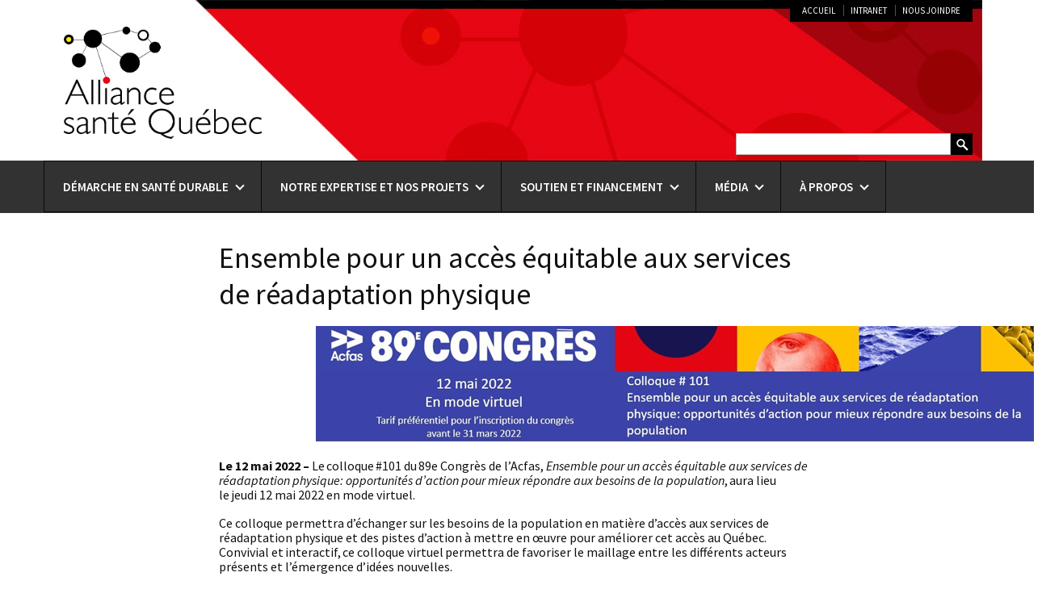

--- FILE ---
content_type: text/html; charset=UTF-8
request_url: https://www.alliancesantequebec.com/ensemble-pour-un-acces-equitable-aux-services-de-readaptation-physique/
body_size: 97482
content:
<!doctype html>
<html dir="ltr" lang="fr-FR" prefix="og: https://ogp.me/ns#">
	<head>
		<meta http-equiv="content-type" content="text/html; charset=UTF-8">
		<meta http-equiv="X-UA-Compatible" content="IE=edge" />
		<meta name="viewport" content="width=device-width, initial-scale=1, maximum-scale=1, user-scalable=0" />
		<link rel="shortcut icon" href="https://www.alliancesantequebec.com/wp-content/themes/enfant_ul/img/favicon.ico" />
				<title>Ensemble pour un accès équitable aux services de réadaptation physique - Alliance santé Québec</title>
		
		<!-- All in One SEO 4.9.1.1 - aioseo.com -->
	<meta name="description" content="Le colloque #101 du 89e Congrès de l’Acfas présentera des résultats de recherche récents et discutera d’expériences d’innovation en matière d’accès aux services publics de réadaptation physique." />
	<meta name="robots" content="max-image-preview:large" />
	<meta name="author" content="Jean-Luc Bernier"/>
	<link rel="canonical" href="https://www.alliancesantequebec.com/ensemble-pour-un-acces-equitable-aux-services-de-readaptation-physique/" />
	<meta name="generator" content="All in One SEO (AIOSEO) 4.9.1.1" />
		<meta property="og:locale" content="fr_FR" />
		<meta property="og:site_name" content="Alliance santé Québec - Lieu de concertation régionale en sciences de la vie" />
		<meta property="og:type" content="article" />
		<meta property="og:title" content="Ensemble pour un accès équitable aux services de réadaptation physique - Alliance santé Québec" />
		<meta property="og:description" content="Le colloque #101 du 89e Congrès de l’Acfas présentera des résultats de recherche récents et discutera d’expériences d’innovation en matière d’accès aux services publics de réadaptation physique." />
		<meta property="og:url" content="https://www.alliancesantequebec.com/ensemble-pour-un-acces-equitable-aux-services-de-readaptation-physique/" />
		<meta property="article:published_time" content="2022-03-28T19:59:32+00:00" />
		<meta property="article:modified_time" content="2022-03-30T22:13:57+00:00" />
		<meta name="twitter:card" content="summary" />
		<meta name="twitter:title" content="Ensemble pour un accès équitable aux services de réadaptation physique - Alliance santé Québec" />
		<meta name="twitter:description" content="Le colloque #101 du 89e Congrès de l’Acfas présentera des résultats de recherche récents et discutera d’expériences d’innovation en matière d’accès aux services publics de réadaptation physique." />
		<script type="application/ld+json" class="aioseo-schema">
			{"@context":"https:\/\/schema.org","@graph":[{"@type":"BlogPosting","@id":"https:\/\/www.alliancesantequebec.com\/ensemble-pour-un-acces-equitable-aux-services-de-readaptation-physique\/#blogposting","name":"Ensemble pour un acc\u00e8s \u00e9quitable aux services de r\u00e9adaptation physique - Alliance sant\u00e9 Qu\u00e9bec","headline":"Ensemble pour un acc\u00e8s \u00e9quitable aux services de r\u00e9adaptation physique","author":{"@id":"https:\/\/www.alliancesantequebec.com\/author\/jlbernier\/#author"},"publisher":{"@id":"https:\/\/www.alliancesantequebec.com\/#organization"},"image":{"@type":"ImageObject","url":"https:\/\/www.alliancesantequebec.com\/wp-content\/uploads\/2022\/03\/Colloque-101.png","@id":"https:\/\/www.alliancesantequebec.com\/ensemble-pour-un-acces-equitable-aux-services-de-readaptation-physique\/#articleImage","width":899,"height":144},"datePublished":"2022-03-28T15:59:32-04:00","dateModified":"2022-03-30T18:13:57-04:00","inLanguage":"fr-FR","mainEntityOfPage":{"@id":"https:\/\/www.alliancesantequebec.com\/ensemble-pour-un-acces-equitable-aux-services-de-readaptation-physique\/#webpage"},"isPartOf":{"@id":"https:\/\/www.alliancesantequebec.com\/ensemble-pour-un-acces-equitable-aux-services-de-readaptation-physique\/#webpage"},"articleSection":"Actualit\u00e9s communaut\u00e9"},{"@type":"BreadcrumbList","@id":"https:\/\/www.alliancesantequebec.com\/ensemble-pour-un-acces-equitable-aux-services-de-readaptation-physique\/#breadcrumblist","itemListElement":[{"@type":"ListItem","@id":"https:\/\/www.alliancesantequebec.com#listItem","position":1,"name":"Home","item":"https:\/\/www.alliancesantequebec.com","nextItem":{"@type":"ListItem","@id":"https:\/\/www.alliancesantequebec.com\/category\/actualites-communaute\/#listItem","name":"Actualit\u00e9s communaut\u00e9"}},{"@type":"ListItem","@id":"https:\/\/www.alliancesantequebec.com\/category\/actualites-communaute\/#listItem","position":2,"name":"Actualit\u00e9s communaut\u00e9","item":"https:\/\/www.alliancesantequebec.com\/category\/actualites-communaute\/","nextItem":{"@type":"ListItem","@id":"https:\/\/www.alliancesantequebec.com\/ensemble-pour-un-acces-equitable-aux-services-de-readaptation-physique\/#listItem","name":"Ensemble pour un acc\u00e8s \u00e9quitable aux services de r\u00e9adaptation physique"},"previousItem":{"@type":"ListItem","@id":"https:\/\/www.alliancesantequebec.com#listItem","name":"Home"}},{"@type":"ListItem","@id":"https:\/\/www.alliancesantequebec.com\/ensemble-pour-un-acces-equitable-aux-services-de-readaptation-physique\/#listItem","position":3,"name":"Ensemble pour un acc\u00e8s \u00e9quitable aux services de r\u00e9adaptation physique","previousItem":{"@type":"ListItem","@id":"https:\/\/www.alliancesantequebec.com\/category\/actualites-communaute\/#listItem","name":"Actualit\u00e9s communaut\u00e9"}}]},{"@type":"Organization","@id":"https:\/\/www.alliancesantequebec.com\/#organization","name":"Alliance sant\u00e9 Qu\u00e9bec","description":"Lieu de concertation r\u00e9gionale en sciences de la vie","url":"https:\/\/www.alliancesantequebec.com\/"},{"@type":"Person","@id":"https:\/\/www.alliancesantequebec.com\/author\/jlbernier\/#author","url":"https:\/\/www.alliancesantequebec.com\/author\/jlbernier\/","name":"Jean-Luc Bernier","image":{"@type":"ImageObject","@id":"https:\/\/www.alliancesantequebec.com\/ensemble-pour-un-acces-equitable-aux-services-de-readaptation-physique\/#authorImage","url":"https:\/\/secure.gravatar.com\/avatar\/8bb60964c548f0a881a9adb3a17508592299fe2fb23e442226fa246269408bbc?s=96&d=mm&r=g","width":96,"height":96,"caption":"Jean-Luc Bernier"}},{"@type":"WebPage","@id":"https:\/\/www.alliancesantequebec.com\/ensemble-pour-un-acces-equitable-aux-services-de-readaptation-physique\/#webpage","url":"https:\/\/www.alliancesantequebec.com\/ensemble-pour-un-acces-equitable-aux-services-de-readaptation-physique\/","name":"Ensemble pour un acc\u00e8s \u00e9quitable aux services de r\u00e9adaptation physique - Alliance sant\u00e9 Qu\u00e9bec","description":"Le colloque #101 du 89e Congr\u00e8s de l\u2019Acfas pr\u00e9sentera des r\u00e9sultats de recherche r\u00e9cents et discutera d\u2019exp\u00e9riences d\u2019innovation en mati\u00e8re d\u2019acc\u00e8s aux services publics de r\u00e9adaptation physique.","inLanguage":"fr-FR","isPartOf":{"@id":"https:\/\/www.alliancesantequebec.com\/#website"},"breadcrumb":{"@id":"https:\/\/www.alliancesantequebec.com\/ensemble-pour-un-acces-equitable-aux-services-de-readaptation-physique\/#breadcrumblist"},"author":{"@id":"https:\/\/www.alliancesantequebec.com\/author\/jlbernier\/#author"},"creator":{"@id":"https:\/\/www.alliancesantequebec.com\/author\/jlbernier\/#author"},"datePublished":"2022-03-28T15:59:32-04:00","dateModified":"2022-03-30T18:13:57-04:00"},{"@type":"WebSite","@id":"https:\/\/www.alliancesantequebec.com\/#website","url":"https:\/\/www.alliancesantequebec.com\/","name":"Alliance sant\u00e9 Qu\u00e9bec","description":"Lieu de concertation r\u00e9gionale en sciences de la vie","inLanguage":"fr-FR","publisher":{"@id":"https:\/\/www.alliancesantequebec.com\/#organization"}}]}
		</script>
		<!-- All in One SEO -->


	<!-- This site is optimized with the Yoast SEO plugin v26.6 - https://yoast.com/wordpress/plugins/seo/ -->
	<meta name="description" content="Le colloque #101 du 89e Congrès de l’Acfas présentera des résultats de recherche récents et discutera d’expériences d’innovation en matière d’accès aux services publics de réadaptation physique." />
	<link rel="canonical" href="https://www.alliancesantequebec.com/ensemble-pour-un-acces-equitable-aux-services-de-readaptation-physique/" />
	<meta property="og:locale" content="fr_FR" />
	<meta property="og:type" content="article" />
	<meta property="og:title" content="Ensemble pour un accès équitable aux services de réadaptation physique | Alliance santé Québec" />
	<meta property="og:description" content="Le colloque #101 du 89e Congrès de l’Acfas présentera des résultats de recherche récents et discutera d’expériences d’innovation en matière d’accès aux services publics de réadaptation physique." />
	<meta property="og:url" content="https://www.alliancesantequebec.com/ensemble-pour-un-acces-equitable-aux-services-de-readaptation-physique/" />
	<meta property="og:site_name" content="Alliance santé Québec" />
	<meta property="article:published_time" content="2022-03-28T19:59:32+00:00" />
	<meta property="article:modified_time" content="2022-03-30T22:13:57+00:00" />
	<meta property="og:image" content="https://www.alliancesantequebec.com/wp-content/uploads/2022/03/Colloque-101.png" />
	<meta name="author" content="Jean-Luc Bernier" />
	<meta name="twitter:card" content="summary_large_image" />
	<meta name="twitter:label1" content="Écrit par" />
	<meta name="twitter:data1" content="Jean-Luc Bernier" />
	<meta name="twitter:label2" content="Durée de lecture estimée" />
	<meta name="twitter:data2" content="2 minutes" />
	<script type="application/ld+json" class="yoast-schema-graph">{"@context":"https://schema.org","@graph":[{"@type":"WebPage","@id":"https://www.alliancesantequebec.com/ensemble-pour-un-acces-equitable-aux-services-de-readaptation-physique/","url":"https://www.alliancesantequebec.com/ensemble-pour-un-acces-equitable-aux-services-de-readaptation-physique/","name":"Ensemble pour un accès équitable aux services de réadaptation physique | Alliance santé Québec","isPartOf":{"@id":"https://www.alliancesantequebec.com/#website"},"primaryImageOfPage":{"@id":"https://www.alliancesantequebec.com/ensemble-pour-un-acces-equitable-aux-services-de-readaptation-physique/#primaryimage"},"image":{"@id":"https://www.alliancesantequebec.com/ensemble-pour-un-acces-equitable-aux-services-de-readaptation-physique/#primaryimage"},"thumbnailUrl":"https://www.alliancesantequebec.com/wp-content/uploads/2022/03/Colloque-101.png","datePublished":"2022-03-28T19:59:32+00:00","dateModified":"2022-03-30T22:13:57+00:00","author":{"@id":"https://www.alliancesantequebec.com/#/schema/person/5037e227200e3e4e122bf9eb0f53022d"},"description":"Le colloque #101 du 89e Congrès de l’Acfas présentera des résultats de recherche récents et discutera d’expériences d’innovation en matière d’accès aux services publics de réadaptation physique.","breadcrumb":{"@id":"https://www.alliancesantequebec.com/ensemble-pour-un-acces-equitable-aux-services-de-readaptation-physique/#breadcrumb"},"inLanguage":"fr-FR","potentialAction":[{"@type":"ReadAction","target":["https://www.alliancesantequebec.com/ensemble-pour-un-acces-equitable-aux-services-de-readaptation-physique/"]}]},{"@type":"ImageObject","inLanguage":"fr-FR","@id":"https://www.alliancesantequebec.com/ensemble-pour-un-acces-equitable-aux-services-de-readaptation-physique/#primaryimage","url":"https://www.alliancesantequebec.com/wp-content/uploads/2022/03/Colloque-101.png","contentUrl":"https://www.alliancesantequebec.com/wp-content/uploads/2022/03/Colloque-101.png","width":899,"height":144},{"@type":"BreadcrumbList","@id":"https://www.alliancesantequebec.com/ensemble-pour-un-acces-equitable-aux-services-de-readaptation-physique/#breadcrumb","itemListElement":[{"@type":"ListItem","position":1,"name":"Accueil","item":"https://www.alliancesantequebec.com/"},{"@type":"ListItem","position":2,"name":"Ensemble pour un accès équitable aux services de réadaptation physique"}]},{"@type":"WebSite","@id":"https://www.alliancesantequebec.com/#website","url":"https://www.alliancesantequebec.com/","name":"Alliance santé Québec","description":"Lieu de concertation régionale en sciences de la vie","potentialAction":[{"@type":"SearchAction","target":{"@type":"EntryPoint","urlTemplate":"https://www.alliancesantequebec.com/?s={search_term_string}"},"query-input":{"@type":"PropertyValueSpecification","valueRequired":true,"valueName":"search_term_string"}}],"inLanguage":"fr-FR"},{"@type":"Person","@id":"https://www.alliancesantequebec.com/#/schema/person/5037e227200e3e4e122bf9eb0f53022d","name":"Jean-Luc Bernier","image":{"@type":"ImageObject","inLanguage":"fr-FR","@id":"https://www.alliancesantequebec.com/#/schema/person/image/","url":"https://secure.gravatar.com/avatar/8bb60964c548f0a881a9adb3a17508592299fe2fb23e442226fa246269408bbc?s=96&d=mm&r=g","contentUrl":"https://secure.gravatar.com/avatar/8bb60964c548f0a881a9adb3a17508592299fe2fb23e442226fa246269408bbc?s=96&d=mm&r=g","caption":"Jean-Luc Bernier"},"url":"https://www.alliancesantequebec.com/author/jlbernier/"}]}</script>
	<!-- / Yoast SEO plugin. -->


<link rel="alternate" type="application/rss+xml" title="Alliance santé Québec &raquo; Ensemble pour un accès équitable aux services de réadaptation physique Flux des commentaires" href="https://www.alliancesantequebec.com/ensemble-pour-un-acces-equitable-aux-services-de-readaptation-physique/feed/" />
<link rel="alternate" title="oEmbed (JSON)" type="application/json+oembed" href="https://www.alliancesantequebec.com/wp-json/oembed/1.0/embed?url=https%3A%2F%2Fwww.alliancesantequebec.com%2Fensemble-pour-un-acces-equitable-aux-services-de-readaptation-physique%2F" />
<link rel="alternate" title="oEmbed (XML)" type="text/xml+oembed" href="https://www.alliancesantequebec.com/wp-json/oembed/1.0/embed?url=https%3A%2F%2Fwww.alliancesantequebec.com%2Fensemble-pour-un-acces-equitable-aux-services-de-readaptation-physique%2F&#038;format=xml" />
		<!-- This site uses the Google Analytics by MonsterInsights plugin v9.11.1 - Using Analytics tracking - https://www.monsterinsights.com/ -->
							<script src="//www.googletagmanager.com/gtag/js?id=G-ZVC3M5ZEY7"  data-cfasync="false" data-wpfc-render="false" type="text/javascript" async></script>
			<script data-cfasync="false" data-wpfc-render="false" type="text/javascript">
				var mi_version = '9.11.1';
				var mi_track_user = true;
				var mi_no_track_reason = '';
								var MonsterInsightsDefaultLocations = {"page_location":"https:\/\/www.alliancesantequebec.com\/ensemble-pour-un-acces-equitable-aux-services-de-readaptation-physique\/"};
								if ( typeof MonsterInsightsPrivacyGuardFilter === 'function' ) {
					var MonsterInsightsLocations = (typeof MonsterInsightsExcludeQuery === 'object') ? MonsterInsightsPrivacyGuardFilter( MonsterInsightsExcludeQuery ) : MonsterInsightsPrivacyGuardFilter( MonsterInsightsDefaultLocations );
				} else {
					var MonsterInsightsLocations = (typeof MonsterInsightsExcludeQuery === 'object') ? MonsterInsightsExcludeQuery : MonsterInsightsDefaultLocations;
				}

								var disableStrs = [
										'ga-disable-G-ZVC3M5ZEY7',
									];

				/* Function to detect opted out users */
				function __gtagTrackerIsOptedOut() {
					for (var index = 0; index < disableStrs.length; index++) {
						if (document.cookie.indexOf(disableStrs[index] + '=true') > -1) {
							return true;
						}
					}

					return false;
				}

				/* Disable tracking if the opt-out cookie exists. */
				if (__gtagTrackerIsOptedOut()) {
					for (var index = 0; index < disableStrs.length; index++) {
						window[disableStrs[index]] = true;
					}
				}

				/* Opt-out function */
				function __gtagTrackerOptout() {
					for (var index = 0; index < disableStrs.length; index++) {
						document.cookie = disableStrs[index] + '=true; expires=Thu, 31 Dec 2099 23:59:59 UTC; path=/';
						window[disableStrs[index]] = true;
					}
				}

				if ('undefined' === typeof gaOptout) {
					function gaOptout() {
						__gtagTrackerOptout();
					}
				}
								window.dataLayer = window.dataLayer || [];

				window.MonsterInsightsDualTracker = {
					helpers: {},
					trackers: {},
				};
				if (mi_track_user) {
					function __gtagDataLayer() {
						dataLayer.push(arguments);
					}

					function __gtagTracker(type, name, parameters) {
						if (!parameters) {
							parameters = {};
						}

						if (parameters.send_to) {
							__gtagDataLayer.apply(null, arguments);
							return;
						}

						if (type === 'event') {
														parameters.send_to = monsterinsights_frontend.v4_id;
							var hookName = name;
							if (typeof parameters['event_category'] !== 'undefined') {
								hookName = parameters['event_category'] + ':' + name;
							}

							if (typeof MonsterInsightsDualTracker.trackers[hookName] !== 'undefined') {
								MonsterInsightsDualTracker.trackers[hookName](parameters);
							} else {
								__gtagDataLayer('event', name, parameters);
							}
							
						} else {
							__gtagDataLayer.apply(null, arguments);
						}
					}

					__gtagTracker('js', new Date());
					__gtagTracker('set', {
						'developer_id.dZGIzZG': true,
											});
					if ( MonsterInsightsLocations.page_location ) {
						__gtagTracker('set', MonsterInsightsLocations);
					}
										__gtagTracker('config', 'G-ZVC3M5ZEY7', {"forceSSL":"true"} );
										window.gtag = __gtagTracker;										(function () {
						/* https://developers.google.com/analytics/devguides/collection/analyticsjs/ */
						/* ga and __gaTracker compatibility shim. */
						var noopfn = function () {
							return null;
						};
						var newtracker = function () {
							return new Tracker();
						};
						var Tracker = function () {
							return null;
						};
						var p = Tracker.prototype;
						p.get = noopfn;
						p.set = noopfn;
						p.send = function () {
							var args = Array.prototype.slice.call(arguments);
							args.unshift('send');
							__gaTracker.apply(null, args);
						};
						var __gaTracker = function () {
							var len = arguments.length;
							if (len === 0) {
								return;
							}
							var f = arguments[len - 1];
							if (typeof f !== 'object' || f === null || typeof f.hitCallback !== 'function') {
								if ('send' === arguments[0]) {
									var hitConverted, hitObject = false, action;
									if ('event' === arguments[1]) {
										if ('undefined' !== typeof arguments[3]) {
											hitObject = {
												'eventAction': arguments[3],
												'eventCategory': arguments[2],
												'eventLabel': arguments[4],
												'value': arguments[5] ? arguments[5] : 1,
											}
										}
									}
									if ('pageview' === arguments[1]) {
										if ('undefined' !== typeof arguments[2]) {
											hitObject = {
												'eventAction': 'page_view',
												'page_path': arguments[2],
											}
										}
									}
									if (typeof arguments[2] === 'object') {
										hitObject = arguments[2];
									}
									if (typeof arguments[5] === 'object') {
										Object.assign(hitObject, arguments[5]);
									}
									if ('undefined' !== typeof arguments[1].hitType) {
										hitObject = arguments[1];
										if ('pageview' === hitObject.hitType) {
											hitObject.eventAction = 'page_view';
										}
									}
									if (hitObject) {
										action = 'timing' === arguments[1].hitType ? 'timing_complete' : hitObject.eventAction;
										hitConverted = mapArgs(hitObject);
										__gtagTracker('event', action, hitConverted);
									}
								}
								return;
							}

							function mapArgs(args) {
								var arg, hit = {};
								var gaMap = {
									'eventCategory': 'event_category',
									'eventAction': 'event_action',
									'eventLabel': 'event_label',
									'eventValue': 'event_value',
									'nonInteraction': 'non_interaction',
									'timingCategory': 'event_category',
									'timingVar': 'name',
									'timingValue': 'value',
									'timingLabel': 'event_label',
									'page': 'page_path',
									'location': 'page_location',
									'title': 'page_title',
									'referrer' : 'page_referrer',
								};
								for (arg in args) {
																		if (!(!args.hasOwnProperty(arg) || !gaMap.hasOwnProperty(arg))) {
										hit[gaMap[arg]] = args[arg];
									} else {
										hit[arg] = args[arg];
									}
								}
								return hit;
							}

							try {
								f.hitCallback();
							} catch (ex) {
							}
						};
						__gaTracker.create = newtracker;
						__gaTracker.getByName = newtracker;
						__gaTracker.getAll = function () {
							return [];
						};
						__gaTracker.remove = noopfn;
						__gaTracker.loaded = true;
						window['__gaTracker'] = __gaTracker;
					})();
									} else {
										console.log("");
					(function () {
						function __gtagTracker() {
							return null;
						}

						window['__gtagTracker'] = __gtagTracker;
						window['gtag'] = __gtagTracker;
					})();
									}
			</script>
							<!-- / Google Analytics by MonsterInsights -->
		<style id='wp-img-auto-sizes-contain-inline-css' type='text/css'>
img:is([sizes=auto i],[sizes^="auto," i]){contain-intrinsic-size:3000px 1500px}
/*# sourceURL=wp-img-auto-sizes-contain-inline-css */
</style>
<style id='wp-emoji-styles-inline-css' type='text/css'>

	img.wp-smiley, img.emoji {
		display: inline !important;
		border: none !important;
		box-shadow: none !important;
		height: 1em !important;
		width: 1em !important;
		margin: 0 0.07em !important;
		vertical-align: -0.1em !important;
		background: none !important;
		padding: 0 !important;
	}
/*# sourceURL=wp-emoji-styles-inline-css */
</style>
<style id='wp-block-library-inline-css' type='text/css'>
:root{--wp-block-synced-color:#7a00df;--wp-block-synced-color--rgb:122,0,223;--wp-bound-block-color:var(--wp-block-synced-color);--wp-editor-canvas-background:#ddd;--wp-admin-theme-color:#007cba;--wp-admin-theme-color--rgb:0,124,186;--wp-admin-theme-color-darker-10:#006ba1;--wp-admin-theme-color-darker-10--rgb:0,107,160.5;--wp-admin-theme-color-darker-20:#005a87;--wp-admin-theme-color-darker-20--rgb:0,90,135;--wp-admin-border-width-focus:2px}@media (min-resolution:192dpi){:root{--wp-admin-border-width-focus:1.5px}}.wp-element-button{cursor:pointer}:root .has-very-light-gray-background-color{background-color:#eee}:root .has-very-dark-gray-background-color{background-color:#313131}:root .has-very-light-gray-color{color:#eee}:root .has-very-dark-gray-color{color:#313131}:root .has-vivid-green-cyan-to-vivid-cyan-blue-gradient-background{background:linear-gradient(135deg,#00d084,#0693e3)}:root .has-purple-crush-gradient-background{background:linear-gradient(135deg,#34e2e4,#4721fb 50%,#ab1dfe)}:root .has-hazy-dawn-gradient-background{background:linear-gradient(135deg,#faaca8,#dad0ec)}:root .has-subdued-olive-gradient-background{background:linear-gradient(135deg,#fafae1,#67a671)}:root .has-atomic-cream-gradient-background{background:linear-gradient(135deg,#fdd79a,#004a59)}:root .has-nightshade-gradient-background{background:linear-gradient(135deg,#330968,#31cdcf)}:root .has-midnight-gradient-background{background:linear-gradient(135deg,#020381,#2874fc)}:root{--wp--preset--font-size--normal:16px;--wp--preset--font-size--huge:42px}.has-regular-font-size{font-size:1em}.has-larger-font-size{font-size:2.625em}.has-normal-font-size{font-size:var(--wp--preset--font-size--normal)}.has-huge-font-size{font-size:var(--wp--preset--font-size--huge)}.has-text-align-center{text-align:center}.has-text-align-left{text-align:left}.has-text-align-right{text-align:right}.has-fit-text{white-space:nowrap!important}#end-resizable-editor-section{display:none}.aligncenter{clear:both}.items-justified-left{justify-content:flex-start}.items-justified-center{justify-content:center}.items-justified-right{justify-content:flex-end}.items-justified-space-between{justify-content:space-between}.screen-reader-text{border:0;clip-path:inset(50%);height:1px;margin:-1px;overflow:hidden;padding:0;position:absolute;width:1px;word-wrap:normal!important}.screen-reader-text:focus{background-color:#ddd;clip-path:none;color:#444;display:block;font-size:1em;height:auto;left:5px;line-height:normal;padding:15px 23px 14px;text-decoration:none;top:5px;width:auto;z-index:100000}html :where(.has-border-color){border-style:solid}html :where([style*=border-top-color]){border-top-style:solid}html :where([style*=border-right-color]){border-right-style:solid}html :where([style*=border-bottom-color]){border-bottom-style:solid}html :where([style*=border-left-color]){border-left-style:solid}html :where([style*=border-width]){border-style:solid}html :where([style*=border-top-width]){border-top-style:solid}html :where([style*=border-right-width]){border-right-style:solid}html :where([style*=border-bottom-width]){border-bottom-style:solid}html :where([style*=border-left-width]){border-left-style:solid}html :where(img[class*=wp-image-]){height:auto;max-width:100%}:where(figure){margin:0 0 1em}html :where(.is-position-sticky){--wp-admin--admin-bar--position-offset:var(--wp-admin--admin-bar--height,0px)}@media screen and (max-width:600px){html :where(.is-position-sticky){--wp-admin--admin-bar--position-offset:0px}}

/*# sourceURL=wp-block-library-inline-css */
</style><style id='global-styles-inline-css' type='text/css'>
:root{--wp--preset--aspect-ratio--square: 1;--wp--preset--aspect-ratio--4-3: 4/3;--wp--preset--aspect-ratio--3-4: 3/4;--wp--preset--aspect-ratio--3-2: 3/2;--wp--preset--aspect-ratio--2-3: 2/3;--wp--preset--aspect-ratio--16-9: 16/9;--wp--preset--aspect-ratio--9-16: 9/16;--wp--preset--color--black: #000000;--wp--preset--color--cyan-bluish-gray: #abb8c3;--wp--preset--color--white: #ffffff;--wp--preset--color--pale-pink: #f78da7;--wp--preset--color--vivid-red: #cf2e2e;--wp--preset--color--luminous-vivid-orange: #ff6900;--wp--preset--color--luminous-vivid-amber: #fcb900;--wp--preset--color--light-green-cyan: #7bdcb5;--wp--preset--color--vivid-green-cyan: #00d084;--wp--preset--color--pale-cyan-blue: #8ed1fc;--wp--preset--color--vivid-cyan-blue: #0693e3;--wp--preset--color--vivid-purple: #9b51e0;--wp--preset--gradient--vivid-cyan-blue-to-vivid-purple: linear-gradient(135deg,rgb(6,147,227) 0%,rgb(155,81,224) 100%);--wp--preset--gradient--light-green-cyan-to-vivid-green-cyan: linear-gradient(135deg,rgb(122,220,180) 0%,rgb(0,208,130) 100%);--wp--preset--gradient--luminous-vivid-amber-to-luminous-vivid-orange: linear-gradient(135deg,rgb(252,185,0) 0%,rgb(255,105,0) 100%);--wp--preset--gradient--luminous-vivid-orange-to-vivid-red: linear-gradient(135deg,rgb(255,105,0) 0%,rgb(207,46,46) 100%);--wp--preset--gradient--very-light-gray-to-cyan-bluish-gray: linear-gradient(135deg,rgb(238,238,238) 0%,rgb(169,184,195) 100%);--wp--preset--gradient--cool-to-warm-spectrum: linear-gradient(135deg,rgb(74,234,220) 0%,rgb(151,120,209) 20%,rgb(207,42,186) 40%,rgb(238,44,130) 60%,rgb(251,105,98) 80%,rgb(254,248,76) 100%);--wp--preset--gradient--blush-light-purple: linear-gradient(135deg,rgb(255,206,236) 0%,rgb(152,150,240) 100%);--wp--preset--gradient--blush-bordeaux: linear-gradient(135deg,rgb(254,205,165) 0%,rgb(254,45,45) 50%,rgb(107,0,62) 100%);--wp--preset--gradient--luminous-dusk: linear-gradient(135deg,rgb(255,203,112) 0%,rgb(199,81,192) 50%,rgb(65,88,208) 100%);--wp--preset--gradient--pale-ocean: linear-gradient(135deg,rgb(255,245,203) 0%,rgb(182,227,212) 50%,rgb(51,167,181) 100%);--wp--preset--gradient--electric-grass: linear-gradient(135deg,rgb(202,248,128) 0%,rgb(113,206,126) 100%);--wp--preset--gradient--midnight: linear-gradient(135deg,rgb(2,3,129) 0%,rgb(40,116,252) 100%);--wp--preset--font-size--small: 13px;--wp--preset--font-size--medium: 20px;--wp--preset--font-size--large: 36px;--wp--preset--font-size--x-large: 42px;--wp--preset--spacing--20: 0.44rem;--wp--preset--spacing--30: 0.67rem;--wp--preset--spacing--40: 1rem;--wp--preset--spacing--50: 1.5rem;--wp--preset--spacing--60: 2.25rem;--wp--preset--spacing--70: 3.38rem;--wp--preset--spacing--80: 5.06rem;--wp--preset--shadow--natural: 6px 6px 9px rgba(0, 0, 0, 0.2);--wp--preset--shadow--deep: 12px 12px 50px rgba(0, 0, 0, 0.4);--wp--preset--shadow--sharp: 6px 6px 0px rgba(0, 0, 0, 0.2);--wp--preset--shadow--outlined: 6px 6px 0px -3px rgb(255, 255, 255), 6px 6px rgb(0, 0, 0);--wp--preset--shadow--crisp: 6px 6px 0px rgb(0, 0, 0);}:where(.is-layout-flex){gap: 0.5em;}:where(.is-layout-grid){gap: 0.5em;}body .is-layout-flex{display: flex;}.is-layout-flex{flex-wrap: wrap;align-items: center;}.is-layout-flex > :is(*, div){margin: 0;}body .is-layout-grid{display: grid;}.is-layout-grid > :is(*, div){margin: 0;}:where(.wp-block-columns.is-layout-flex){gap: 2em;}:where(.wp-block-columns.is-layout-grid){gap: 2em;}:where(.wp-block-post-template.is-layout-flex){gap: 1.25em;}:where(.wp-block-post-template.is-layout-grid){gap: 1.25em;}.has-black-color{color: var(--wp--preset--color--black) !important;}.has-cyan-bluish-gray-color{color: var(--wp--preset--color--cyan-bluish-gray) !important;}.has-white-color{color: var(--wp--preset--color--white) !important;}.has-pale-pink-color{color: var(--wp--preset--color--pale-pink) !important;}.has-vivid-red-color{color: var(--wp--preset--color--vivid-red) !important;}.has-luminous-vivid-orange-color{color: var(--wp--preset--color--luminous-vivid-orange) !important;}.has-luminous-vivid-amber-color{color: var(--wp--preset--color--luminous-vivid-amber) !important;}.has-light-green-cyan-color{color: var(--wp--preset--color--light-green-cyan) !important;}.has-vivid-green-cyan-color{color: var(--wp--preset--color--vivid-green-cyan) !important;}.has-pale-cyan-blue-color{color: var(--wp--preset--color--pale-cyan-blue) !important;}.has-vivid-cyan-blue-color{color: var(--wp--preset--color--vivid-cyan-blue) !important;}.has-vivid-purple-color{color: var(--wp--preset--color--vivid-purple) !important;}.has-black-background-color{background-color: var(--wp--preset--color--black) !important;}.has-cyan-bluish-gray-background-color{background-color: var(--wp--preset--color--cyan-bluish-gray) !important;}.has-white-background-color{background-color: var(--wp--preset--color--white) !important;}.has-pale-pink-background-color{background-color: var(--wp--preset--color--pale-pink) !important;}.has-vivid-red-background-color{background-color: var(--wp--preset--color--vivid-red) !important;}.has-luminous-vivid-orange-background-color{background-color: var(--wp--preset--color--luminous-vivid-orange) !important;}.has-luminous-vivid-amber-background-color{background-color: var(--wp--preset--color--luminous-vivid-amber) !important;}.has-light-green-cyan-background-color{background-color: var(--wp--preset--color--light-green-cyan) !important;}.has-vivid-green-cyan-background-color{background-color: var(--wp--preset--color--vivid-green-cyan) !important;}.has-pale-cyan-blue-background-color{background-color: var(--wp--preset--color--pale-cyan-blue) !important;}.has-vivid-cyan-blue-background-color{background-color: var(--wp--preset--color--vivid-cyan-blue) !important;}.has-vivid-purple-background-color{background-color: var(--wp--preset--color--vivid-purple) !important;}.has-black-border-color{border-color: var(--wp--preset--color--black) !important;}.has-cyan-bluish-gray-border-color{border-color: var(--wp--preset--color--cyan-bluish-gray) !important;}.has-white-border-color{border-color: var(--wp--preset--color--white) !important;}.has-pale-pink-border-color{border-color: var(--wp--preset--color--pale-pink) !important;}.has-vivid-red-border-color{border-color: var(--wp--preset--color--vivid-red) !important;}.has-luminous-vivid-orange-border-color{border-color: var(--wp--preset--color--luminous-vivid-orange) !important;}.has-luminous-vivid-amber-border-color{border-color: var(--wp--preset--color--luminous-vivid-amber) !important;}.has-light-green-cyan-border-color{border-color: var(--wp--preset--color--light-green-cyan) !important;}.has-vivid-green-cyan-border-color{border-color: var(--wp--preset--color--vivid-green-cyan) !important;}.has-pale-cyan-blue-border-color{border-color: var(--wp--preset--color--pale-cyan-blue) !important;}.has-vivid-cyan-blue-border-color{border-color: var(--wp--preset--color--vivid-cyan-blue) !important;}.has-vivid-purple-border-color{border-color: var(--wp--preset--color--vivid-purple) !important;}.has-vivid-cyan-blue-to-vivid-purple-gradient-background{background: var(--wp--preset--gradient--vivid-cyan-blue-to-vivid-purple) !important;}.has-light-green-cyan-to-vivid-green-cyan-gradient-background{background: var(--wp--preset--gradient--light-green-cyan-to-vivid-green-cyan) !important;}.has-luminous-vivid-amber-to-luminous-vivid-orange-gradient-background{background: var(--wp--preset--gradient--luminous-vivid-amber-to-luminous-vivid-orange) !important;}.has-luminous-vivid-orange-to-vivid-red-gradient-background{background: var(--wp--preset--gradient--luminous-vivid-orange-to-vivid-red) !important;}.has-very-light-gray-to-cyan-bluish-gray-gradient-background{background: var(--wp--preset--gradient--very-light-gray-to-cyan-bluish-gray) !important;}.has-cool-to-warm-spectrum-gradient-background{background: var(--wp--preset--gradient--cool-to-warm-spectrum) !important;}.has-blush-light-purple-gradient-background{background: var(--wp--preset--gradient--blush-light-purple) !important;}.has-blush-bordeaux-gradient-background{background: var(--wp--preset--gradient--blush-bordeaux) !important;}.has-luminous-dusk-gradient-background{background: var(--wp--preset--gradient--luminous-dusk) !important;}.has-pale-ocean-gradient-background{background: var(--wp--preset--gradient--pale-ocean) !important;}.has-electric-grass-gradient-background{background: var(--wp--preset--gradient--electric-grass) !important;}.has-midnight-gradient-background{background: var(--wp--preset--gradient--midnight) !important;}.has-small-font-size{font-size: var(--wp--preset--font-size--small) !important;}.has-medium-font-size{font-size: var(--wp--preset--font-size--medium) !important;}.has-large-font-size{font-size: var(--wp--preset--font-size--large) !important;}.has-x-large-font-size{font-size: var(--wp--preset--font-size--x-large) !important;}
:where(.wp-block-columns.is-layout-flex){gap: 2em;}:where(.wp-block-columns.is-layout-grid){gap: 2em;}
/*# sourceURL=global-styles-inline-css */
</style>
<style id='block-style-variation-styles-inline-css' type='text/css'>
:root :where(.wp-block-button.is-style-outline--1 .wp-block-button__link){background: transparent none;border-color: currentColor;border-width: 2px;border-style: solid;color: currentColor;padding-top: 0.667em;padding-right: 1.33em;padding-bottom: 0.667em;padding-left: 1.33em;}
:root :where(.wp-block-button.is-style-outline--2 .wp-block-button__link){background: transparent none;border-color: currentColor;border-width: 2px;border-style: solid;color: currentColor;padding-top: 0.667em;padding-right: 1.33em;padding-bottom: 0.667em;padding-left: 1.33em;}
:root :where(.wp-block-button.is-style-outline--3 .wp-block-button__link){background: transparent none;border-color: currentColor;border-width: 2px;border-style: solid;color: currentColor;padding-top: 0.667em;padding-right: 1.33em;padding-bottom: 0.667em;padding-left: 1.33em;}
:root :where(.wp-block-button.is-style-outline--4 .wp-block-button__link){background: transparent none;border-color: currentColor;border-width: 2px;border-style: solid;color: currentColor;padding-top: 0.667em;padding-right: 1.33em;padding-bottom: 0.667em;padding-left: 1.33em;}
:root :where(.wp-block-button.is-style-outline--5 .wp-block-button__link){background: transparent none;border-color: currentColor;border-width: 2px;border-style: solid;color: currentColor;padding-top: 0.667em;padding-right: 1.33em;padding-bottom: 0.667em;padding-left: 1.33em;}
:root :where(.wp-block-button.is-style-outline--6 .wp-block-button__link){background: transparent none;border-color: currentColor;border-width: 2px;border-style: solid;color: currentColor;padding-top: 0.667em;padding-right: 1.33em;padding-bottom: 0.667em;padding-left: 1.33em;}
/*# sourceURL=block-style-variation-styles-inline-css */
</style>
<style id='core-block-supports-inline-css' type='text/css'>
.wp-container-core-columns-is-layout-9d6595d7{flex-wrap:nowrap;}.wp-container-core-buttons-is-layout-7e5fce0a{justify-content:flex-start;}
/*# sourceURL=core-block-supports-inline-css */
</style>

<style id='classic-theme-styles-inline-css' type='text/css'>
/*! This file is auto-generated */
.wp-block-button__link{color:#fff;background-color:#32373c;border-radius:9999px;box-shadow:none;text-decoration:none;padding:calc(.667em + 2px) calc(1.333em + 2px);font-size:1.125em}.wp-block-file__button{background:#32373c;color:#fff;text-decoration:none}
/*# sourceURL=/wp-includes/css/classic-themes.min.css */
</style>
<link rel='stylesheet' id='pb-accordion-blocks-style-css' href='https://www.alliancesantequebec.com/wp-content/plugins/accordion-blocks/build/index.css?ver=1.5.0' type='text/css' media='all' />
<link rel='stylesheet' id='contact-form-7-css' href='https://www.alliancesantequebec.com/wp-content/plugins/contact-form-7/includes/css/styles.css?ver=6.1.4' type='text/css' media='all' />
<link rel='stylesheet' id='parent-theme-css' href='https://www.alliancesantequebec.com/wp-content/themes/base_ul/style.css?ver=1748361475' type='text/css' media='all' />
<link rel='stylesheet' id='child-theme-css' href='https://www.alliancesantequebec.com/wp-content/themes/enfant_ul/style.css?ver=6.9' type='text/css' media='all' />
<link rel='stylesheet' id='wp-block-spacer-css' href='https://www.alliancesantequebec.com/wp-includes/blocks/spacer/style.min.css?ver=6.9' type='text/css' media='all' />
<link rel='stylesheet' id='wp-block-paragraph-css' href='https://www.alliancesantequebec.com/wp-includes/blocks/paragraph/style.min.css?ver=6.9' type='text/css' media='all' />
<link rel='stylesheet' id='eedee-gutenslider-init-css' href='https://www.alliancesantequebec.com/wp-content/plugins/gutenslider/build/gutenslider-init.css?ver=1701355614' type='text/css' media='all' />
<link rel='stylesheet' id='wp-block-columns-css' href='https://www.alliancesantequebec.com/wp-includes/blocks/columns/style.min.css?ver=6.9' type='text/css' media='all' />
<link rel='stylesheet' id='wp-block-button-css' href='https://www.alliancesantequebec.com/wp-includes/blocks/button/style.min.css?ver=6.9' type='text/css' media='all' />
<link rel='stylesheet' id='wp-block-buttons-css' href='https://www.alliancesantequebec.com/wp-includes/blocks/buttons/style.min.css?ver=6.9' type='text/css' media='all' />
<link rel='stylesheet' id='wp-block-group-css' href='https://www.alliancesantequebec.com/wp-includes/blocks/group/style.min.css?ver=6.9' type='text/css' media='all' />
<link rel='stylesheet' id='wp-block-image-css' href='https://www.alliancesantequebec.com/wp-includes/blocks/image/style.min.css?ver=6.9' type='text/css' media='all' />
<link rel='stylesheet' id='wp-block-separator-css' href='https://www.alliancesantequebec.com/wp-includes/blocks/separator/style.min.css?ver=6.9' type='text/css' media='all' />
<link rel='stylesheet' id='wp-block-latest-posts-css' href='https://www.alliancesantequebec.com/wp-includes/blocks/latest-posts/style.min.css?ver=6.9' type='text/css' media='all' />
<script type="text/javascript" src="https://www.alliancesantequebec.com/wp-content/plugins/google-analytics-for-wordpress/assets/js/frontend-gtag.min.js?ver=9.11.1" id="monsterinsights-frontend-script-js" async="async" data-wp-strategy="async"></script>
<script data-cfasync="false" data-wpfc-render="false" type="text/javascript" id='monsterinsights-frontend-script-js-extra'>/* <![CDATA[ */
var monsterinsights_frontend = {"js_events_tracking":"true","download_extensions":"doc,pdf,ppt,zip,xls,docx,pptx,xlsx","inbound_paths":"[]","home_url":"https:\/\/www.alliancesantequebec.com","hash_tracking":"false","v4_id":"G-ZVC3M5ZEY7"};/* ]]> */
</script>
<script type="text/javascript" src="https://www.alliancesantequebec.com/wp-includes/js/jquery/jquery.min.js?ver=3.7.1" id="jquery-core-js"></script>
<script type="text/javascript" src="https://www.alliancesantequebec.com/wp-includes/js/jquery/jquery-migrate.min.js?ver=3.4.1" id="jquery-migrate-js"></script>
<script type="text/javascript" src="https://www.alliancesantequebec.com/wp-content/themes/base_ul/scripts/modernizr.js?ver=6.9" id="modernizr-js"></script>
<script type="text/javascript" src="https://www.alliancesantequebec.com/wp-content/themes/base_ul/scripts/jquery.dlmenu.js?ver=6.9" id="dlmenu-js"></script>
<script type="text/javascript" src="https://www.alliancesantequebec.com/wp-content/themes/base_ul/scripts/doubletaptogo.js?ver=6.9" id="doubletaptogo-js"></script>
<script type="text/javascript" id="eedee-gutenslider-front-js-extra">
/* <![CDATA[ */
var eedeeGutenslider = {"siteUrl":"https://www.alliancesantequebec.com","arrows":[{"value":"arrow-style-1","label":"Style 1","next":"\u003Csvg xmlns=\"http://www.w3.org/2000/svg\" viewBox=\"0 0 24 24\" width=\"24\" height=\"24\"\u003E\u003Ccircle class=\"bg\" cx=\"11\" cy=\"12\" r=\"11\" /\u003E\u003Cpath fill=\"none\" d=\"M0 0h24v24H0z\"/\u003E\u003Cpath class=\"arrow\" d=\"M13.172 12l-4.95-4.95 1.414-1.414L16 12l-6.364 6.364-1.414-1.414z\"/\u003E\u003C/svg\u003E","prev":"\u003Csvg xmlns=\"http://www.w3.org/2000/svg\" viewBox=\"0 0 24 24\" width=\"24\" height=\"24\"\u003E\u003Ccircle class=\"bg\" cx=\"13\" cy=\"12\" r=\"11\" /\u003E\u003Cpath fill=\"none\" d=\"M0 0h24v24H0z\"/\u003E\u003Cpath class=\"arrow\" d=\"M10.828 12l4.95 4.95-1.414 1.414L8 12l6.364-6.364 1.414 1.414z\"/\u003E\u003C/svg\u003E"},{"value":"arrow-style-2","label":"Style 2","next":"\u003Csvg version=\"1.1\" xmlns=\"http://www.w3.org/2000/svg\" xmlns:xlink=\"http://www.w3.org/1999/xlink\" width=\"24\" height=\"24\" x=\"0px\" y=\"0px\" viewBox=\"0 0 45 45\"\u003E\u003Ccircle class=\"bg\" cx=\"22.5\" cy=\"22.5\" r=\"22.5\" /\u003E\u003Cpath class=\"arrow\" transform=\"translate(6.755, 6.755)\" d=\"M21.205,5.007c-0.429-0.444-1.143-0.444-1.587,0c-0.429,0.429-0.429,1.143,0,1.571l8.047,8.047H1.111 C0.492,14.626,0,15.118,0,15.737c0,0.619,0.492,1.127,1.111,1.127h26.554l-8.047,8.032c-0.429,0.444-0.429,1.159,0,1.587 c0.444,0.444,1.159,0.444,1.587,0l9.952-9.952c0.444-0.429,0.444-1.143,0-1.571L21.205,5.007z\"/\u003E\u003C/svg\u003E","prev":"\u003Csvg version=\"1.1\" xmlns=\"http://www.w3.org/2000/svg\" xmlns:xlink=\"http://www.w3.org/1999/xlink\" width=\"24\" height=\"24\" x=\"0px\" y=\"0px\"\n    viewBox=\"0 0 45 45\" xml:space=\"preserve\"\u003E\n    \u003Ccircle class=\"bg\" cx=\"22.5\" cy=\"22.5\" r=\"22.5\" /\u003E\u003Cpath class=\"arrow\" transform=\"translate(6.755, 6.755)\" d=\"M10.273,5.009c0.444-0.444,1.143-0.444,1.587,0c0.429,0.429,0.429,1.143,0,1.571l-8.047,8.047h26.554\n    c0.619,0,1.127,0.492,1.127,1.111c0,0.619-0.508,1.127-1.127,1.127H3.813l8.047,8.032c0.429,0.444,0.429,1.159,0,1.587\n    c-0.444,0.444-1.143,0.444-1.587,0l-9.952-9.952c-0.429-0.429-0.429-1.143,0-1.571L10.273,5.009z\"/\u003E\n    \u003C/svg\u003E"},{"value":"arrow-style-3","label":"Style 3","next":"\u003Csvg xmlns=\"http://www.w3.org/2000/svg\" viewBox=\"0 0 24 24\" width=\"24\" height=\"24\"\u003E\u003Ccircle class=\"bg\" cx=\"12\" cy=\"12\" r=\"10\" /\u003E\u003Cpath class=\"\" fill=\"none\" d=\"M0 0h24v24H0z\"/\u003E\u003Cpath class=\"arrow\" stroke-width=\"0px\" d=\"M12 11V8l4 4-4 4v-3H8v-2h4zm0-9c5.52 0 10 4.48 10 10s-4.48 10-10 10S2 17.52 2 12 6.48 2 12 2zm0 18c4.42 0 8-3.58 8-8s-3.58-8-8-8-8 3.58-8 8 3.58 8 8 8z\"/\u003E\u003C/svg\u003E","prev":"\u003Csvg xmlns=\"http://www.w3.org/2000/svg\" viewBox=\"0 0 24 24\" width=\"24\" height=\"24\"\u003E\u003Ccircle class=\"bg\" cx=\"12\" cy=\"12\" r=\"10\" /\u003E\u003Cpath class=\"\" fill=\"none\" d=\"M0 0h24v24H0z\"/\u003E\u003Cpath class=\"arrow\" stroke-width=\"0px\" d=\"M12 2c5.52 0 10 4.48 10 10s-4.48 10-10 10S2 17.52 2 12 6.48 2 12 2zm0 18c4.42 0 8-3.58 8-8s-3.58-8-8-8-8 3.58-8 8 3.58 8 8 8zm0-9h4v2h-4v3l-4-4 4-4v3z\"/\u003E\u003C/svg\u003E"},{"value":"arrow-style-4","label":"Style 4","next":"\u003Csvg xmlns=\"http://www.w3.org/2000/svg\" width=\"24\" height=\"24\" viewBox=\"0 0 514 514\"\u003E\u003Ccircle class=\"bg\" cx=\"257\" cy=\"257\" r=\"257\" /\u003E\u003Cpath class=\"arrow\" d=\"M471.7,242.5l-416-192A16,16,0,0,0,36.2,74.6L173,257,36.2,439.4a16,16,0,0,0,19.5,24.1l416-192a16,16,0,0,0,0-29Z\"/\u003E\u003C/svg\u003E","prev":"\u003Csvg xmlns=\"http://www.w3.org/2000/svg\" width=\"24\" height=\"24\" viewBox=\"0 0 514 514\"\u003E\u003Ccircle class=\"bg\" cx=\"257\" cy=\"257\" r=\"257\" /\u003E\u003Cpath class=\"arrow\" d=\"M42.28,271.57l416,192a16,16,0,0,0,19.5-24.1L341,257.07l136.8-182.4a16,16,0,0,0-19.5-24.1l-416,192a16,16,0,0,0,0,29Z\"/\u003E\u003C/svg\u003E"},{"value":"arrow-style-5","label":"Style 5","next":"\u003Csvg width=\"24px\" height=\"24px\" viewBox=\"0 0 590 590\"\u003E\u003Ccircle class=\"bg\" cx=\"295\" cy=\"295\" r=\"295\" /\u003E\u003Cpath class=\"arrow\" d=\"M548.16,283.6l-96-112A16,16,0,0,0,424,182v49.89L54,278.13a16,16,0,0,0,0,31.75l370,46.23V406a16,16,0,0,0,28.16,10.4l96-112A16,16,0,0,0,548.16,283.6Z\"/\u003E\u003C/svg\u003E","prev":"\u003Csvg width=\"24px\" height=\"24px\" viewBox=\"0 0 590 590\"\u003E\u003Ccircle class=\"bg\" cx=\"295\" cy=\"295\" r=\"295\" /\u003E\u003Cpath class=\"arrow\" d=\"M43.84,304.4l96,112A16,16,0,0,0,168,406V356.11l370-46.24a16,16,0,0,0,0-31.75L168,231.88V182a16,16,0,0,0-28.16-10.4l-96,112A16,16,0,0,0,43.84,304.4Z\"/\u003E\u003C/svg\u003E"},{"value":"arrow-style-6","label":"Style 6","prev":"\u003Csvg width=\"24\" height=\"24\" viewBox=\"0 0 128 128\" width=\"24\" xmlns=\"http://www.w3.org/2000/svg\"\u003E\u003Ccircle class=\"bg\" cx=\"64\" cy=\"64\" r=\"64\" /\u003E\u003Cpath stroke-width=\"0\" class=\"arrow\" d=\"m76 100c-1.023 0-2.047-.391-2.828-1.172l-32-32c-1.563-1.563-1.563-4.094 0-5.656l32-32c1.563-1.563 4.094-1.563 5.656 0s1.563 4.094 0 5.656l-29.172 29.172 29.172 29.172c1.563 1.563 1.563 4.094 0 5.656-.781.781-1.805 1.172-2.828 1.172zm52-36c0-35.289-28.711-64-64-64s-64 28.711-64 64 28.711 64 64 64 64-28.711 64-64zm-8 0c0 30.879-25.121 56-56 56s-56-25.121-56-56 25.121-56 56-56 56 25.121 56 56z\"/\u003E\u003C/svg\u003E","next":"\u003Csvg id=\"Layer_1\" height=\"24\" viewBox=\"0 0 128 128\" width=\"24\" xmlns=\"http://www.w3.org/2000/svg\"\u003E\u003Ccircle class=\"bg\" cx=\"64\" cy=\"64\" r=\"64\" /\u003E\u003Cpath stroke-width=\"0\" class=\"arrow\" d=\"m52 100c-1.023 0-2.047-.391-2.828-1.172-1.563-1.563-1.563-4.094 0-5.656l29.172-29.172-29.172-29.172c-1.563-1.563-1.563-4.094 0-5.656s4.094-1.563 5.656 0l32 32c1.563 1.563 1.563 4.094 0 5.656l-32 32c-.781.781-1.805 1.172-2.828 1.172zm76-36c0-35.289-28.711-64-64-64s-64 28.711-64 64 28.711 64 64 64 64-28.711 64-64zm-8 0c0 30.879-25.121 56-56 56s-56-25.121-56-56 25.121-56 56-56 56 25.121 56 56z\"/\u003E\u003C/svg\u003E"},{"value":"arrow-style-7","label":"Style 7","prev":"\u003Csvg height=\"512\" viewBox=\"0 0 128 128\" width=\"512\" xmlns=\"http://www.w3.org/2000/svg\"\u003E\u003Crect class=\"bg\" x=\"5\" y=\"5\" width=\"115\" height=\"115\" rx=\"18\" ry=\"18\" /\u003E\u003Cpath class=\"arrow\" d=\"m104 124h-80c-11.027 0-20-8.973-20-20v-80c0-11.027 8.973-20 20-20h80c11.027 0 20 8.973 20 20v80c0 11.027-8.973 20-20 20zm-80-112c-6.617 0-12 5.383-12 12v80c0 6.617 5.383 12 12 12h80c6.617 0 12-5.383 12-12v-80c0-6.617-5.383-12-12-12zm40 92c-.969 0-1.926-.354-2.676-1.027l-40-36c-.844-.758-1.324-1.838-1.324-2.973s.48-2.215 1.324-2.973l40-36c1.176-1.057 2.863-1.32 4.305-.682 1.441.643 2.371 2.075 2.371 3.655v20h32c2.211 0 4 1.791 4 4v24c0 2.209-1.789 4-4 4h-32v20c0 1.58-.93 3.012-2.371 3.654-.524.233-1.078.346-1.629.346zm-34.02-40 30.02 27.02v-15.02c0-2.209 1.789-4 4-4h32v-16h-32c-2.211 0-4-1.791-4-4v-15.02z\"/\u003E\u003C/svg\u003E","next":"\u003Csvg height=\"512\" viewBox=\"0 0 128 128\" width=\"512\" xmlns=\"http://www.w3.org/2000/svg\"\u003E\u003Crect class=\"bg\" x=\"5\" y=\"5\" width=\"115\" height=\"115\" rx=\"18\" ry=\"18\" /\u003E\u003Cpath class=\"arrow\" d=\"m104 124h-80c-11.027 0-20-8.973-20-20v-80c0-11.027 8.973-20 20-20h80c11.027 0 20 8.973 20 20v80c0 11.027-8.973 20-20 20zm-80-112c-6.617 0-12 5.383-12 12v80c0 6.617 5.383 12 12 12h80c6.617 0 12-5.383 12-12v-80c0-6.617-5.383-12-12-12zm40 92c-.551 0-1.105-.113-1.629-.346-1.441-.642-2.371-2.074-2.371-3.654v-20h-32c-2.211 0-4-1.791-4-4v-24c0-2.209 1.789-4 4-4h32v-20c0-1.58.93-3.012 2.371-3.654 1.441-.641 3.129-.375 4.305.682l40 36c.844.757 1.324 1.837 1.324 2.972s-.48 2.215-1.324 2.973l-40 36c-.75.673-1.707 1.027-2.676 1.027zm-32-32h32c2.211 0 4 1.791 4 4v15.02l30.02-27.02-30.02-27.02v15.02c0 2.209-1.789 4-4 4h-32z\"/\u003E\u003C/svg\u003E"},{"value":"arrow-style-8","label":"Style 8","prev":"\u003Csvg version=\"1.1\" id=\"Layer_1\" xmlns=\"http://www.w3.org/2000/svg\" xmlns:xlink=\"http://www.w3.org/1999/xlink\" x=\"0px\" y=\"0px\" viewBox=\"0 0 490.667 490.667\" style=\"enable-background:new 0 0 490.667 490.667;\" xml:space=\"preserve\"\u003E\u003Crect class=\"bg\" x=\"0\" y=\"0\" width=\"490.667\" height=\"490.667\" rx=\"12\" ry=\"12\" /\u003E\u003Cpath class=\"arrow\" d=\"M480,0H10.667C4.776,0,0,4.776,0,10.667V480c0,5.891,4.776,10.667,10.667,10.667H480c5.891,0,10.667-4.776,10.667-10.667 V10.667C490.667,4.776,485.891,0,480,0z M469.333,469.333h-448v-448h448V469.333z\"/\u003E\u003Cpath class=\"arrow\" d=\"M301.792,380.875c4.237,4.093,10.99,3.976,15.083-0.261c3.993-4.134,3.993-10.688,0-14.821L196.416,245.333 l120.459-120.459c4.093-4.237,3.976-10.99-0.262-15.083c-4.134-3.993-10.687-3.993-14.821,0l-128,128 c-4.164,4.165-4.164,10.917,0,15.083L301.792,380.875z\"/\u003E\u003C/svg\u003E","next":"\u003Csvg version=\"1.1\" id=\"Layer_1\" xmlns=\"http://www.w3.org/2000/svg\" xmlns:xlink=\"http://www.w3.org/1999/xlink\" x=\"0px\" y=\"0px\"\n    viewBox=\"0 0 490.667 490.667\" style=\"enable-background:new 0 0 490.667 490.667;\" xml:space=\"preserve\"\u003E\n    \u003Crect class=\"bg\" x=\"0\" y=\"0\" width=\"490.667\" height=\"490.667\" rx=\"12\" ry=\"12\" /\u003E\n    \u003Cpath class=\"arrow\" d=\"M480,0H10.667C4.776,0,0,4.776,0,10.667V480c0,5.891,4.776,10.667,10.667,10.667H480c5.891,0,10.667-4.776,10.667-10.667\n    V10.667C490.667,4.776,485.891,0,480,0z M469.333,469.333h-448v-448h448V469.333z\"/\u003E\n    \u003Cpath class=\"arrow\" d=\"M173.792,380.875c4.165,4.164,10.917,4.164,15.083,0l128-128c4.164-4.165,4.164-10.917,0-15.083l-128-128\n    c-4.237-4.093-10.99-3.975-15.083,0.262c-3.992,4.134-3.992,10.687,0,14.82l120.459,120.459L173.792,365.792\n    C169.628,369.957,169.628,376.709,173.792,380.875z\"/\u003E\n    \u003C/svg\u003E"},{"value":"arrow-style-9","label":"Style 9","prev":"\u003Csvg xmlns=\"http://www.w3.org/2000/svg\" xmlns:xlink=\"http://www.w3.org/1999/xlink\" xmlns:svgjs=\"http://svgjs.com/svgjs\" version=\"1.1\" width=\"24\" height=\"24\" x=\"0\" y=\"0\" viewBox=\"0 0 511.9995 511\" style=\"enable-background:new 0 0 512 512\" xml:space=\"preserve\"\u003E\u003Ccircle class=\"bg\" r=\"255.99975\" cx=\"255.99975\" cy=\"255.5\" shape=\"circle\"/\u003E\u003Cg transform=\"matrix(-0.8,0,0,0.8,460.7982421875,108.09600625038146)\"\u003E\u003Cpath xmlns=\"http://www.w3.org/2000/svg\" d=\"m326.390625 380.460938c-6.507813 0-13.085937-1.265626-19.375-3.871094-18.832031-7.792969-31-25.929688-31-46.203125v-43.03125c0-11.046875 8.953125-20.003907 20-20.003907s20.003906 8.957032 20.003906 20.003907v43.03125c0 5.992187 4.402344 8.457031 6.292969 9.242187 1.925781.796875 6.871094 2.183594 11.183594-2.132812l132.664062-132.828125c7.816406-7.824219 7.816406-20.554688 0-28.378907l-132.664062-132.824218c-4.3125-4.316406-9.257813-2.933594-11.179688-2.136719-1.894531.785156-6.296875 3.253906-6.296875 9.246094v120.902343c0 22.058594-17.945312 40.003907-40.003906 40.003907h-256.015625c-11.046875 0-20-8.953125-20-20s8.953125-20.003907 20-20.003907h256.015625v-120.902343c0-20.273438 12.167969-38.414063 31-46.207031 18.898437-7.820313 40.402344-3.570313 54.78125 10.828124l132.664063 132.824219c23.382812 23.414063 23.382812 61.507813 0 84.921875l-132.664063 132.824219c-9.59375 9.605469-22.359375 14.691406-35.40625 14.695313zm0 0\" class=\"arrow\" style=\"\"/\u003E\u003C/g\u003E\u003C/svg\u003E","next":"\u003Csvg xmlns=\"http://www.w3.org/2000/svg\" xmlns:xlink=\"http://www.w3.org/1999/xlink\" xmlns:svgjs=\"http://svgjs.com/svgjs\" version=\"1.1\" width=\"24\" height=\"24\" x=\"0\" y=\"0\" viewBox=\"0 0 511.9995 511\" style=\"enable-background:new 0 0 512 512\" xml:space=\"preserve\"\u003E\u003Ccircle class=\"bg\" r=\"255.99975\" cx=\"255.99975\" cy=\"255.5\" shape=\"circle\"/\u003E\u003Cg transform=\"matrix(0.8,0,0,0.8,51.19980468749998,103.09600625038141)\"\u003E\u003Cpath class=\"arrow\" d=\"m326.390625 380.460938c-6.507813 0-13.085937-1.265626-19.375-3.871094-18.832031-7.792969-31-25.929688-31-46.203125v-43.03125c0-11.046875 8.953125-20.003907 20-20.003907s20.003906 8.957032 20.003906 20.003907v43.03125c0 5.992187 4.402344 8.457031 6.292969 9.242187 1.925781.796875 6.871094 2.183594 11.183594-2.132812l132.664062-132.828125c7.816406-7.824219 7.816406-20.554688 0-28.378907l-132.664062-132.824218c-4.3125-4.316406-9.257813-2.933594-11.179688-2.136719-1.894531.785156-6.296875 3.253906-6.296875 9.246094v120.902343c0 22.058594-17.945312 40.003907-40.003906 40.003907h-256.015625c-11.046875 0-20-8.953125-20-20s8.953125-20.003907 20-20.003907h256.015625v-120.902343c0-20.273438 12.167969-38.414063 31-46.207031 18.898437-7.820313 40.402344-3.570313 54.78125 10.828124l132.664063 132.824219c23.382812 23.414063 23.382812 61.507813 0 84.921875l-132.664063 132.824219c-9.59375 9.605469-22.359375 14.691406-35.40625 14.695313zm0 0\" style=\"\"/\u003E\u003C/g\u003E\u003C/svg\u003E"},{"value":"arrow-style-10","label":"Style 10","prev":"\u003Csvg xmlns=\"http://www.w3.org/2000/svg\" xmlns:xlink=\"http://www.w3.org/1999/xlink\" xmlns:svgjs=\"http://svgjs.com/svgjs\" version=\"1.1\" width=\"24\" height=\"24\" x=\"0\" y=\"0\" viewBox=\"0 0 123.958 123.959\" style=\"enable-background:new 0 0 512 512\" xml:space=\"preserve\" class=\"\"\u003E\u003Ccircle class=\"bg\" r=\"61.979\" cx=\"61.979\" cy=\"61.9795\" shape=\"circle\"/\u003E\u003Cg transform=\"matrix(-0.6,0,0,0.6,94.16719970703127,24.79160041809086)\"\u003E\u003Cpath class=\"arrow\" d=\"M38.217,1.779c-3.8-3.8-10.2-1.1-10.2,4.2v112c0,5.3,6.4,8,10.2,4.2l56-56c2.3-2.301,2.3-6.101,0-8.401L38.217,1.779z\" /\u003E\u003C/g\u003E\u003C/svg\u003E","next":"\u003Csvg xmlns=\"http://www.w3.org/2000/svg\" xmlns:xlink=\"http://www.w3.org/1999/xlink\" xmlns:svgjs=\"http://svgjs.com/svgjs\" version=\"1.1\" width=\"24\" height=\"24\" x=\"0\" y=\"0\" viewBox=\"0 0 123.958 123.959\" class=\"\"\u003E\u003Ccircle class=\"bg\" r=\"61.979\" cx=\"61.979\" cy=\"61.9795\" shape=\"circle\"/\u003E\u003Cg transform=\"matrix(0.6,0,0,0.6,34.79179992675785,24.79160041809086)\"\u003E\u003Cpath class=\"arrow\" d=\"M38.217,1.779c-3.8-3.8-10.2-1.1-10.2,4.2v112c0,5.3,6.4,8,10.2,4.2l56-56c2.3-2.301,2.3-6.101,0-8.401L38.217,1.779z\"/\u003E\u003C/g\u003E\u003C/svg\u003E"},{"value":"arrow-style-11","label":"Style 11","prev":"\u003Csvg xmlns=\"http://www.w3.org/2000/svg\" width=\"24\" height=\"24\" viewBox=\"0 0 817.95 1792.69\"\u003E\u003Cpath class=\"arrow\" d=\"M824.62,1753.28c1.08,29.3-20.31,71.77-54.87,58.43-8.6-3.07-15.57-9.79-22.11-16.2-17.82-17.78-35-36.19-52.85-54-52.11-53.06-101.38-108.8-149.57-165.41q-52.1-58.76-104.08-117.6c-34-41.44-66.12-84.34-100.83-125.17-90.39-106.67-178.1-215.53-267.54-322.94C61,995,50.16,978.94,39.42,962.81,16.11,935.27.25,899.57,9.27,863.14c3.83-19.31,14.6-36,28-50,17-19,30.74-40.6,47-60.2,52.5-61.73,104.52-124,163.16-180,27.46-31.23,51.6-65.26,80.83-95,53.29-55.65,93.31-108.85,145.17-163.65,28.59-33.76,56-68.51,86.15-101,33.23-36,67.46-70.85,102.18-105.36,26.32-26.27,49.48-56.14,78.37-79.61C786.78.25,820,66,812.63,105.94c-1.46,34.29-27.58,56.91-50.62,78.87-47.17,50.21-96.72,98-143.59,148.47C583.28,371.41,553.39,414,517,451c-33.61,39.94-66.52,80.57-102.37,118.58-36.24,37.18-67.74,78.45-102,117.29-15.83,18.27-34.42,33.78-51.62,50.68-44.25,48.85-89.82,96.77-129.91,149.17,155.09,184,302,375.11,462.79,554.21,47.38,51.42,93.38,104.06,140.31,155.91C773.38,1641.63,822.89,1690.12,824.62,1753.28Z\" transform=\"translate(-6.7 -21.54)\"/\u003E\u003C/svg\u003E","next":"\u003Csvg xmlns=\"http://www.w3.org/2000/svg\" width=\"24\" height=\"24\" viewBox=\"0 0 817.95 1792.69\"\u003E\u003Cpath class=\"arrow\" d=\"M6.74,82.49C5.66,53.2,27.05,10.73,61.61,24.06c8.6,3.08,15.57,9.79,22.11,16.2,17.82,17.78,35,36.19,52.85,54C188.68,147.27,237.94,203,286.14,259.62q52.1,58.76,104.08,117.6c34,41.44,66.11,84.34,100.83,125.17,90.39,106.67,178.09,215.53,267.54,322.94,11.78,15.41,22.6,31.5,33.35,47.64,23.31,27.53,39.17,63.23,30.15,99.66-3.83,19.31-14.6,36-28,50-17,19-30.75,40.61-47,60.2-52.49,61.73-104.51,124-163.16,180-27.45,31.24-51.59,65.26-80.82,95-53.29,55.65-93.31,108.86-145.17,163.65-28.59,33.76-56,68.51-86.16,101-33.22,36-67.45,70.85-102.18,105.36-26.31,26.27-49.48,56.15-78.36,79.62-46.61,28-79.85-37.67-72.45-77.64,1.46-34.29,27.57-56.9,50.61-78.86,47.17-50.22,96.72-98,143.6-148.48,35.14-38.13,65-80.72,101.4-117.68,33.61-39.94,66.52-80.56,102.37-118.57,36.24-37.19,67.74-78.46,102-117.29,15.83-18.28,34.42-33.79,51.62-50.69,44.25-48.85,89.82-96.77,129.91-149.17-155.09-184-302-375.1-462.79-554.2C190.08,343.46,144.07,290.82,97.15,239,58,194.14,8.47,145.66,6.74,82.49Z\" transform=\"translate(-6.7 -21.54)\"/\u003E\u003C/svg\u003E"}],"gutensliderDividers":{"none":{"value":"none","label":"Aucun s\u00e9parateur","svg":""},"triangle":{"value":"triangle","label":"triangle","svg":"\u003Csvg viewBox=\"0 0 1200 120\" preserveAspectRatio=\"none\"\u003E\u003Cpath d=\"M598.97 114.72L0 0 0 120 1200 120 1200 0 598.97 114.72z\"\u003E\u003C/path\u003E\u003C/svg\u003E","svg-inverted":"\u003Csvg viewBox=\"0 0 1200 120\" preserveAspectRatio=\"none\"\u003E\u003Cpath d=\"M1200 0L0 0 598.97 114.72 1200 0z\"\u003E\u003C/path\u003E\u003C/svg\u003E"},"wave":{"value":"wave","label":"wave","svg":"\u003Csvg viewBox=\"0 0 1000 100\" height=\"100%\" width=\"100%\" preserveAspectRatio=\"none\"\u003E\u003Cpath d=\"M1000,40c0,0 -120.077,-38.076 -250,-38c-129.923,0.076 -345.105,78 -500,78c-154.895,0 -250,-30 -250,-30l0,50l1000,0l0,-60Z\"\u003E\u003C/path\u003E\u003C/svg\u003E"}},"pluginsUrl":"https://www.alliancesantequebec.com/wp-content/plugins/gutenslider/"};
//# sourceURL=eedee-gutenslider-front-js-extra
/* ]]> */
</script>
<script type="text/javascript" src="https://www.alliancesantequebec.com/wp-content/plugins/gutenslider/build/gutenslider-front.js?ver=2ef28a3b00d24da407c3" id="eedee-gutenslider-front-js"></script>
<link rel="https://api.w.org/" href="https://www.alliancesantequebec.com/wp-json/" /><link rel="alternate" title="JSON" type="application/json" href="https://www.alliancesantequebec.com/wp-json/wp/v2/posts/15190" /><link rel="EditURI" type="application/rsd+xml" title="RSD" href="https://www.alliancesantequebec.com/xmlrpc.php?rsd" />
<meta name="generator" content="WordPress 6.9" />
<link rel='shortlink' href='https://www.alliancesantequebec.com/?p=15190' />
<style type="text/css">.recentcomments a{display:inline !important;padding:0 !important;margin:0 !important;}</style><link rel="icon" href="https://www.alliancesantequebec.com/wp-content/uploads/2020/09/cropped-Logo_ASQ_2020_Couleur_RVB-32x32.png" sizes="32x32" />
<link rel="icon" href="https://www.alliancesantequebec.com/wp-content/uploads/2020/09/cropped-Logo_ASQ_2020_Couleur_RVB-192x192.png" sizes="192x192" />
<link rel="apple-touch-icon" href="https://www.alliancesantequebec.com/wp-content/uploads/2020/09/cropped-Logo_ASQ_2020_Couleur_RVB-180x180.png" />
<meta name="msapplication-TileImage" content="https://www.alliancesantequebec.com/wp-content/uploads/2020/09/cropped-Logo_ASQ_2020_Couleur_RVB-270x270.png" />
<style id="sccss">/* Enter Your Custom CSS Here */
.wpb_content_element .wpb_tabs_nav li.ui-tabs-active, .wpb_content_element .wpb_tabs_nav li:hover {
background-color:#eaeaea;
}

.wpb_content_element .wpb_accordion_wrapper .wpb_accordion_header, .wpb_content_element.wpb_tabs .wpb_tour_tabs_wrapper .wpb_tab {
background-color:#f3f3f3;
}

.wp-block-button__link {
	 font-size: 15px;	
}

.wp-block-gallery.columns-4 {
	display: flex;
	margin-right: 0;
	margin-left: 0;

	ul {
		display: flex;
		flex-wrap: wrap;
		padding-left: 0;
		
		li {
			
			list-style-type: none;
			width: 25%;
		}
	}
}

/* FIX BSW / À transférer dans les styles du site - 29/10/2020 */
#entete .container:before, #entete .container:after {
	display: none!important;
}

@media screen and (max-width: 1200px) {
	#entete {
		background-position: center right;
	}	
	
	.wp-block-gallery.columns-4 {
		ul {
			li {
				width: calc(100% / 3);
			}
		}
	}
}

@media screen and (max-width: 1115px) {
	#entete-nav-principale nav ul li a{
		font-size: 13px;
	}
}

@media (max-width: 781px) and (min-width: 600px) {
	.accueil-col1 .wp-block-columns .wp-block-column {
		    flex-basis: 100%!important;
	}
	
}

@media screen and (max-width: 768px) {

	.wp-block-gallery.columns-4 {
		ul {
			li {
				width: 50%;
			}
		}
	}
}</style>		<!-- Google Tag Manager -->
		<script>(function(w,d,s,l,i){w[l]=w[l]||[];w[l].push(

		{'gtm.start': new Date().getTime(),event:'gtm.js'}
		);var f=d.getElementsByTagName(s)[0],
		j=d.createElement(s),dl=l!='dataLayer'?'&l='+l:'';j.async=true;j.src=
		'https://www.googletagmanager.com/gtm.js?id='+i+dl;f.parentNode.insertBefore(j,f);
		})(window,document,'script','dataLayer','GTM-W94DJSMM');</script>
		<!-- End Google Tag Manager -->
	</head>
	<body class="wp-singular post-template-default single single-post postid-15190 single-format-standard wp-theme-base_ul wp-child-theme-enfant_ul">
		<div id="wrap">
							<header id="entete">
					<div class="container">
						<h1><a href="https://www.alliancesantequebec.com"><img src="https://www.alliancesantequebec.com/wp-content/uploads/2020/09/Logo_ASQ_2020_Couleur_RVB.png" alt="Alliance santé Québec" /></a></h1>
													<nav>
								<ul>
									<li id="menu-item-26" class="menu-item menu-item-type-post_type menu-item-object-page menu-item-home menu-item-26"><a href="https://www.alliancesantequebec.com/">Accueil</a></li>
<li id="menu-item-645" class="menu-item menu-item-type-post_type menu-item-object-page menu-item-645"><a href="https://www.alliancesantequebec.com/intranet/">Intranet</a></li>
<li id="menu-item-25" class="menu-item menu-item-type-post_type menu-item-object-page menu-item-25"><a href="https://www.alliancesantequebec.com/nous-joindre/">Nous joindre</a></li>
								</ul>
							</nav>
							<form role="search" method="get" class="recherche" action="https://www.alliancesantequebec.com/">
	<input type="search" class="champ-recherche input" value="" name="s" title="Rechercher" />
	<input type="submit" class="bouton-recherche" value="Rechercher" alt="Rechercher" />
</form>					</div>
				</header>
						<header id="m-header">
				<a class="nom-site" href="https://www.alliancesantequebec.com">Alliance santé Québec</a>
				<a href="#" id="nav-trigger" class="dl-trigger">≡</a>
			</header>
			<div id="m-nav" class="dl-menuwrapper">
				<div class="menu-block-wrapper menu-block-2 menu-name-main-menu parent-mlid-0 menu-level-1">
					<ul id="menu-menu-principal" class="menu"><li id="menu-item-10386" class="menu-item menu-item-type-custom menu-item-object-custom menu-item-has-children menu-item-10386"><a href="#">Démarche en santé durable</a>
<ul class="menu">
	<li id="menu-item-45" class="menu-item menu-item-type-post_type menu-item-object-page menu-item-45"><a href="https://www.alliancesantequebec.com/quest-ce-que-la-sante-durable/">Qu’est-ce que la santé durable?</a></li>
	<li id="menu-item-11280" class="menu-item menu-item-type-post_type menu-item-object-page menu-item-has-children menu-item-11280"><a href="https://www.alliancesantequebec.com/notre-demarche/">Notre démarche</a>
	<ul class="menu">
		<li id="menu-item-14977" class="menu-item menu-item-type-post_type menu-item-object-page menu-item-14977"><a href="https://www.alliancesantequebec.com/notre-demarche/ecosysteme-apprenant-en-sante-durable/">Écosystème apprenant en santé durable</a></li>
	</ul>
</li>
</ul>
</li>
<li id="menu-item-10180" class="menu-item menu-item-type-custom menu-item-object-custom menu-item-has-children menu-item-10180"><a href="#">Notre expertise et nos projets</a>
<ul class="menu">
	<li id="menu-item-11281" class="menu-item menu-item-type-post_type menu-item-object-page menu-item-11281"><a href="https://www.alliancesantequebec.com/pulsar/">PULSAR</a></li>
	<li id="menu-item-14828" class="menu-item menu-item-type-post_type menu-item-object-page menu-item-has-children menu-item-14828"><a href="https://www.alliancesantequebec.com/engagement-citoyen/">Engagement citoyen</a>
	<ul class="menu">
		<li id="menu-item-14976" class="menu-item menu-item-type-post_type menu-item-object-page menu-item-14976"><a href="https://www.alliancesantequebec.com/engagement-citoyen/foire-aux-questions/">Foire aux questions</a></li>
	</ul>
</li>
	<li id="menu-item-13446" class="menu-item menu-item-type-post_type menu-item-object-page menu-item-has-children menu-item-13446"><a href="https://www.alliancesantequebec.com/laboratoire-vivant-en-sante-durable/">Laboratoire vivant en santé durable</a>
	<ul class="menu">
		<li id="menu-item-15008" class="menu-item menu-item-type-post_type menu-item-object-page menu-item-15008"><a href="https://www.alliancesantequebec.com/laboratoire-vivant-en-sante-durable/quest-ce-quun-laboratoire-vivant-en-sante-durable/">Qu’est-ce qu’un laboratoire vivant en santé durable?</a></li>
		<li id="menu-item-15011" class="menu-item menu-item-type-post_type menu-item-object-page menu-item-15011"><a href="https://www.alliancesantequebec.com/laboratoire-vivant-en-sante-durable/des-projets-qui-inspirent/">Des projets qui inspirent</a></li>
		<li id="menu-item-15010" class="menu-item menu-item-type-post_type menu-item-object-page menu-item-15010"><a href="https://www.alliancesantequebec.com/laboratoire-vivant-en-sante-durable/des-evenements-rassembleurs/">Des événements rassembleurs</a></li>
		<li id="menu-item-15009" class="menu-item menu-item-type-post_type menu-item-object-page menu-item-15009"><a href="https://www.alliancesantequebec.com/laboratoire-vivant-en-sante-durable/rejoignez-la-grande-communaute/">Rejoignez la grande communauté!</a></li>
	</ul>
</li>
</ul>
</li>
<li id="menu-item-9908" class="menu-item menu-item-type-custom menu-item-object-custom menu-item-has-children menu-item-9908"><a href="#">Soutien et financement</a>
<ul class="menu">
	<li id="menu-item-11282" class="menu-item menu-item-type-post_type menu-item-object-page menu-item-has-children menu-item-11282"><a href="https://www.alliancesantequebec.com/programme-de-soutien-aux-projets-structurants-en-sante-durable/">Programme de soutien aux projets structurants en santé durable</a>
	<ul class="menu">
		<li id="menu-item-14217" class="menu-item menu-item-type-post_type menu-item-object-page menu-item-14217"><a href="https://www.alliancesantequebec.com/programme-de-soutien-aux-projets-structurants-en-sante-durable/appel-a-propositions-2021-2022/">Appel à propositions 2021-2022</a></li>
		<li id="menu-item-15014" class="menu-item menu-item-type-post_type menu-item-object-page menu-item-15014"><a href="https://www.alliancesantequebec.com/programme-de-soutien-aux-projets-structurants-en-sante-durable/projets-finances/">Projets financés</a></li>
	</ul>
</li>
</ul>
</li>
<li id="menu-item-541" class="menu-item menu-item-type-custom menu-item-object-custom menu-item-has-children menu-item-541"><a href="#">Média</a>
<ul class="menu">
	<li id="menu-item-523" class="menu-item menu-item-type-post_type menu-item-object-page menu-item-523"><a href="https://www.alliancesantequebec.com/communiques/">Communiqués</a></li>
	<li id="menu-item-11931" class="menu-item menu-item-type-post_type menu-item-object-page menu-item-11931"><a href="https://www.alliancesantequebec.com/articles/">Articles</a></li>
	<li id="menu-item-6937" class="menu-item menu-item-type-post_type menu-item-object-page menu-item-6937"><a href="https://www.alliancesantequebec.com/videos/">Vidéos</a></li>
	<li id="menu-item-9985" class="menu-item menu-item-type-post_type menu-item-object-page menu-item-9985"><a href="https://www.alliancesantequebec.com/reseaux-sociaux/">Réseaux sociaux</a></li>
</ul>
</li>
<li id="menu-item-377" class="menu-item menu-item-type-custom menu-item-object-custom menu-item-has-children menu-item-377"><a href="#">À propos</a>
<ul class="menu">
	<li id="menu-item-32" class="menu-item menu-item-type-post_type menu-item-object-page menu-item-32"><a href="https://www.alliancesantequebec.com/notre-histoire/">Notre histoire</a></li>
	<li id="menu-item-10081" class="menu-item menu-item-type-post_type menu-item-object-page menu-item-10081"><a href="https://www.alliancesantequebec.com/nos-membres/">Nos membres</a></li>
	<li id="menu-item-10038" class="menu-item menu-item-type-custom menu-item-object-custom menu-item-has-children menu-item-10038"><a href="#">Gouvernance</a>
	<ul class="menu">
		<li id="menu-item-253" class="menu-item menu-item-type-post_type menu-item-object-page menu-item-253"><a href="https://www.alliancesantequebec.com/gouvernance/">2019-en cours</a></li>
		<li id="menu-item-10035" class="menu-item menu-item-type-post_type menu-item-object-page menu-item-10035"><a href="https://www.alliancesantequebec.com/gouvernance-2015-2019/">2015-2019</a></li>
		<li id="menu-item-11279" class="menu-item menu-item-type-post_type menu-item-object-page menu-item-11279"><a href="https://www.alliancesantequebec.com/gouvernance-2013-2014/">2013-2104</a></li>
	</ul>
</li>
	<li id="menu-item-43" class="menu-item menu-item-type-post_type menu-item-object-page menu-item-43"><a href="https://www.alliancesantequebec.com/mission-vision-valeurs/">Mission, vision, valeurs</a></li>
	<li id="menu-item-10113" class="menu-item menu-item-type-post_type menu-item-object-page menu-item-10113"><a href="https://www.alliancesantequebec.com/planification-strategique/">Planification stratégique</a></li>
</ul>
</li>
</ul>				</div>
				<div class="search-mobile">
					<div class="search--body">
						<form role="search" method="get" class="recherche" action="https://www.alliancesantequebec.com/">
	<input type="search" class="champ-recherche input" value="" name="s" title="Rechercher" />
	<input type="submit" class="bouton-recherche" value="Rechercher" alt="Rechercher" />
</form>					</div>
				</div>
			</div>
			<header id="entete-nav-principale">
				<div class="container">
					<nav>
						<ul>
							<li class="menu-item menu-item-type-custom menu-item-object-custom menu-item-has-children menu-item-10386"><a href="#">Démarche en santé durable</a>
<ul class="sub-menu">
	<li class="menu-item menu-item-type-post_type menu-item-object-page menu-item-45"><a href="https://www.alliancesantequebec.com/quest-ce-que-la-sante-durable/">Qu’est-ce que la santé durable?</a></li>
	<li class="menu-item menu-item-type-post_type menu-item-object-page menu-item-has-children menu-item-11280"><a href="https://www.alliancesantequebec.com/notre-demarche/">Notre démarche</a>
	<ul class="sub-menu">
		<li class="menu-item menu-item-type-post_type menu-item-object-page menu-item-14977"><a href="https://www.alliancesantequebec.com/notre-demarche/ecosysteme-apprenant-en-sante-durable/">Écosystème apprenant en santé durable</a></li>
	</ul>
</li>
</ul>
</li>
<li class="menu-item menu-item-type-custom menu-item-object-custom menu-item-has-children menu-item-10180"><a href="#">Notre expertise et nos projets</a>
<ul class="sub-menu">
	<li class="menu-item menu-item-type-post_type menu-item-object-page menu-item-11281"><a href="https://www.alliancesantequebec.com/pulsar/">PULSAR</a></li>
	<li class="menu-item menu-item-type-post_type menu-item-object-page menu-item-has-children menu-item-14828"><a href="https://www.alliancesantequebec.com/engagement-citoyen/">Engagement citoyen</a>
	<ul class="sub-menu">
		<li class="menu-item menu-item-type-post_type menu-item-object-page menu-item-14976"><a href="https://www.alliancesantequebec.com/engagement-citoyen/foire-aux-questions/">Foire aux questions</a></li>
	</ul>
</li>
	<li class="menu-item menu-item-type-post_type menu-item-object-page menu-item-has-children menu-item-13446"><a href="https://www.alliancesantequebec.com/laboratoire-vivant-en-sante-durable/">Laboratoire vivant en santé durable</a>
	<ul class="sub-menu">
		<li class="menu-item menu-item-type-post_type menu-item-object-page menu-item-15008"><a href="https://www.alliancesantequebec.com/laboratoire-vivant-en-sante-durable/quest-ce-quun-laboratoire-vivant-en-sante-durable/">Qu’est-ce qu’un laboratoire vivant en santé durable?</a></li>
		<li class="menu-item menu-item-type-post_type menu-item-object-page menu-item-15011"><a href="https://www.alliancesantequebec.com/laboratoire-vivant-en-sante-durable/des-projets-qui-inspirent/">Des projets qui inspirent</a></li>
		<li class="menu-item menu-item-type-post_type menu-item-object-page menu-item-15010"><a href="https://www.alliancesantequebec.com/laboratoire-vivant-en-sante-durable/des-evenements-rassembleurs/">Des événements rassembleurs</a></li>
		<li class="menu-item menu-item-type-post_type menu-item-object-page menu-item-15009"><a href="https://www.alliancesantequebec.com/laboratoire-vivant-en-sante-durable/rejoignez-la-grande-communaute/">Rejoignez la grande communauté!</a></li>
	</ul>
</li>
</ul>
</li>
<li class="menu-item menu-item-type-custom menu-item-object-custom menu-item-has-children menu-item-9908"><a href="#">Soutien et financement</a>
<ul class="sub-menu">
	<li class="menu-item menu-item-type-post_type menu-item-object-page menu-item-has-children menu-item-11282"><a href="https://www.alliancesantequebec.com/programme-de-soutien-aux-projets-structurants-en-sante-durable/">Programme de soutien aux projets structurants en santé durable</a>
	<ul class="sub-menu">
		<li class="menu-item menu-item-type-post_type menu-item-object-page menu-item-14217"><a href="https://www.alliancesantequebec.com/programme-de-soutien-aux-projets-structurants-en-sante-durable/appel-a-propositions-2021-2022/">Appel à propositions 2021-2022</a></li>
		<li class="menu-item menu-item-type-post_type menu-item-object-page menu-item-15014"><a href="https://www.alliancesantequebec.com/programme-de-soutien-aux-projets-structurants-en-sante-durable/projets-finances/">Projets financés</a></li>
	</ul>
</li>
</ul>
</li>
<li class="menu-item menu-item-type-custom menu-item-object-custom menu-item-has-children menu-item-541"><a href="#">Média</a>
<ul class="sub-menu">
	<li class="menu-item menu-item-type-post_type menu-item-object-page menu-item-523"><a href="https://www.alliancesantequebec.com/communiques/">Communiqués</a></li>
	<li class="menu-item menu-item-type-post_type menu-item-object-page menu-item-11931"><a href="https://www.alliancesantequebec.com/articles/">Articles</a></li>
	<li class="menu-item menu-item-type-post_type menu-item-object-page menu-item-6937"><a href="https://www.alliancesantequebec.com/videos/">Vidéos</a></li>
	<li class="menu-item menu-item-type-post_type menu-item-object-page menu-item-9985"><a href="https://www.alliancesantequebec.com/reseaux-sociaux/">Réseaux sociaux</a></li>
</ul>
</li>
<li class="menu-item menu-item-type-custom menu-item-object-custom menu-item-has-children menu-item-377"><a href="#">À propos</a>
<ul class="sub-menu">
	<li class="menu-item menu-item-type-post_type menu-item-object-page menu-item-32"><a href="https://www.alliancesantequebec.com/notre-histoire/">Notre histoire</a></li>
	<li class="menu-item menu-item-type-post_type menu-item-object-page menu-item-10081"><a href="https://www.alliancesantequebec.com/nos-membres/">Nos membres</a></li>
	<li class="menu-item menu-item-type-custom menu-item-object-custom menu-item-has-children menu-item-10038"><a href="#">Gouvernance</a>
	<ul class="sub-menu">
		<li class="menu-item menu-item-type-post_type menu-item-object-page menu-item-253"><a href="https://www.alliancesantequebec.com/gouvernance/">2019-en cours</a></li>
		<li class="menu-item menu-item-type-post_type menu-item-object-page menu-item-10035"><a href="https://www.alliancesantequebec.com/gouvernance-2015-2019/">2015-2019</a></li>
		<li class="menu-item menu-item-type-post_type menu-item-object-page menu-item-11279"><a href="https://www.alliancesantequebec.com/gouvernance-2013-2014/">2013-2104</a></li>
	</ul>
</li>
	<li class="menu-item menu-item-type-post_type menu-item-object-page menu-item-43"><a href="https://www.alliancesantequebec.com/mission-vision-valeurs/">Mission, vision, valeurs</a></li>
	<li class="menu-item menu-item-type-post_type menu-item-object-page menu-item-10113"><a href="https://www.alliancesantequebec.com/planification-strategique/">Planification stratégique</a></li>
</ul>
</li>
						</ul>
					</nav>
				</div>
			</header><div class="container-wrap">
				<div class="container">
				<h1>Ensemble pour un accès équitable aux services de réadaptation physique</h1>
				
<p style="padding-left: 120px;"><a href="https://www.acfas.ca/evenements/congres/programme/89/100/101/c" target="_blank" rel="noopener"><img fetchpriority="high" decoding="async" class="aligncenter wp-image-15191 size-full" src="https://www.alliancesantequebec.com/wp-content/uploads/2022/03/Colloque-101.png" alt="" width="899" height="144" srcset="https://www.alliancesantequebec.com/wp-content/uploads/2022/03/Colloque-101.png 899w, https://www.alliancesantequebec.com/wp-content/uploads/2022/03/Colloque-101-300x48.png 300w, https://www.alliancesantequebec.com/wp-content/uploads/2022/03/Colloque-101-768x123.png 768w" sizes="(max-width: 899px) 100vw, 899px" /></a></p>
<p><strong>Le 12 mai 2022 &#8211; </strong>Le colloque #101 du 89e Congrès de l’Acfas, <em>Ensemble pour un accès équitable aux services de réadaptation physique: opportunités d’action pour mieux répondre aux besoins de la population</em>, aura lieu le jeudi 12 mai 2022 en mode virtuel.</p>
<p>Ce colloque permettra d’échanger sur les besoins de la population en matière d’accès aux services de réadaptation physique et des pistes d’action à mettre en œuvre pour améliorer cet accès au Québec. Convivial et interactif, ce colloque virtuel permettra de favoriser le maillage entre les différents acteurs présents et l’émergence d’idées nouvelles.</p>
<p>Que vous soyez clinicien, gestionnaire, chercheur, étudiant, usager, citoyen, représentant d’une organisation professionnelle ou autre, nous vous invitons à assister en grand nombre au colloque et à profiter des opportunités de discussion et de réseautage qu’il représente.</p>
<p><strong>La date limite pour bénéficier du tarif préférentiel d’inscription&nbsp;est le 31 mars 2022.</strong> L’inscription vous donne accès au contenu intégral du 89e Congrès de l’Acfas, soit toute une semaine d’activités en ligne!</p>
<p>Au plaisir d’échanger avec vous! </p>
<p>&nbsp;</p>



<div class="wp-block-buttons is-layout-flex wp-block-buttons-is-layout-flex">
<div class="wp-block-button is-style-outline is-style-outline--5"><a class="wp-block-button__link" href="https://www.acfas.ca/evenements/congres/programme/89/100/101/c" style="border-radius:0px" target="_blank" rel="noreferrer noopener">Découvrir la programmation</a></div>
</div>



<div style="height:25px" aria-hidden="true" class="wp-block-spacer"></div>



<div class="wp-block-buttons is-layout-flex wp-block-buttons-is-layout-flex">
<div class="wp-block-button is-style-outline is-style-outline--6"><a class="wp-block-button__link" href="https://www.acfas.ca/evenements/congres/inscription#inscription" style="border-radius:0px" target="_blank" rel="noreferrer noopener">Inscrivez-vous!</a></div>
</div>



<p> </p>
<p><strong>Comité organisateur</strong></p>
<p><strong>Kadija Perreault</strong>, chercheuse au Centre interdisciplinaire de recherche en réadaptation et intégration sociale (CIRRIS), CIUSSS de la Capitale-Nationale; professeure agrégée, Université Laval  </p>
<p><strong>Anne Hudon</strong>, chercheuse au Centre de recherche en réadaptation du Montréal métropolitain (CRIR) – à l’IURDPM (CIUSSS du Centre-Sud-de-l&rsquo;Île-de-Montréal) et au Centre de recherche en éthique (CRÉ); professeure adjointe, Université de Montréal   </p>
<p><strong>Jonathan Gervais-Hupé</strong>, étudiant au doctorat au CRIR et à l’Université de Montréal  </p>
<p><strong>Rose Gagnon</strong>, étudiante au doctorat au CIRRIS et à l’Université Laval  </p>
<p><strong>Hélène Simard</strong>, cliente partenaire </p>
<p> </p>
<p><em>Ce colloque est tenu dans le cadre des activités de l’un des 6 projets gagnants de la deuxième édition de l’appel à propositions du <a href="https://www.alliancesantequebec.com/programme-de-soutien-aux-projets-structurants-en-sante-durable/">Programme de soutien au démarrage de projets structurants en santé durable</a>.</em></p>
				<hr />
				<h3>Partager cette nouvelle :</h3>
				<div id="fb-root"></div>
				<script>(function(d, s, id) {
				  var js, fjs = d.getElementsByTagName(s)[0];
				  if (d.getElementById(id)) return;
				  js = d.createElement(s); js.id = id;
				  js.src = "//connect.facebook.net/fr_CA/sdk.js#xfbml=1&version=v2.0";
				  fjs.parentNode.insertBefore(js, fjs);
				}(document, 'script', 'facebook-jssdk'));</script>
				<div class="fb-share-button" data-layout="button_count"></div>
				<a href="https://twitter.com/share" class="twitter-share-button">Tweet</a>
				<script>!function(d,s,id){var js,fjs=d.getElementsByTagName(s)[0],p=/^http:/.test(d.location)?'http':'https';if(!d.getElementById(id)){js=d.createElement(s);js.id=id;js.src=p+'://platform.twitter.com/widgets.js';fjs.parentNode.insertBefore(js,fjs);}}(document, 'script', 'twitter-wjs');</script>
			</div>
			</div>
			</br></br>
			<footer id="pied-contenant">
				<div id="pied-principal">
					<div class="container">
						<div id="pied-image">
				            <div id="pied1"><h3>travaux</h3><form role="search" method="get" class="recherche" action="https://www.alliancesantequebec.com/">
	<input type="search" class="champ-recherche input" value="" name="s" title="Rechercher" />
	<input type="submit" class="bouton-recherche" value="Rechercher" alt="Rechercher" />
</form></div>
		<div id="pied1">
		<h3>Articles récents</h3>
		<ul>
											<li>
					<a href="https://www.alliancesantequebec.com/vulgariser-la-recherche-en-prevention-cardiometabolique-une-video-a-la-fois/">Vulgariser la recherche en prévention cardiométabolique, une vidéo à la fois</a>
									</li>
											<li>
					<a href="https://www.alliancesantequebec.com/engagement-social-et-sante-vers-lidentification-dune-5e-habitude-de-vie/">Engagement social et santé : vers l&rsquo;identification d&rsquo;une 5e habitude de vie?</a>
									</li>
											<li>
					<a href="https://www.alliancesantequebec.com/la-science-le-confirme-le-patrimoine-peut-reduire-lepuisement-et-lanxiete/">La science le confirme : le patrimoine peut réduire l’épuisement et l’anxiété</a>
									</li>
											<li>
					<a href="https://www.alliancesantequebec.com/impacts-climatiques-repenser-la-sante/">Impacts climatiques : Repenser la santé</a>
									</li>
											<li>
					<a href="https://www.alliancesantequebec.com/nouveau-bulletin-de-veille-de-linesss-sur-les-technologies-numeriques/">Nouveau bulletin de veille de l&rsquo;INESSS sur les technologies numériques</a>
									</li>
					</ul>

		</div><div id="pied1"><h3>Commentaires récents</h3><ul id="recentcomments"></ul></div><div id="pied1"><h3>Archives</h3>
			<ul>
					<li><a href='https://www.alliancesantequebec.com/2026/01/'>janvier 2026</a></li>
	<li><a href='https://www.alliancesantequebec.com/2025/12/'>décembre 2025</a></li>
	<li><a href='https://www.alliancesantequebec.com/2025/11/'>novembre 2025</a></li>
	<li><a href='https://www.alliancesantequebec.com/2025/10/'>octobre 2025</a></li>
	<li><a href='https://www.alliancesantequebec.com/2025/09/'>septembre 2025</a></li>
	<li><a href='https://www.alliancesantequebec.com/2025/07/'>juillet 2025</a></li>
	<li><a href='https://www.alliancesantequebec.com/2025/06/'>juin 2025</a></li>
	<li><a href='https://www.alliancesantequebec.com/2025/05/'>mai 2025</a></li>
	<li><a href='https://www.alliancesantequebec.com/2025/04/'>avril 2025</a></li>
	<li><a href='https://www.alliancesantequebec.com/2025/03/'>mars 2025</a></li>
	<li><a href='https://www.alliancesantequebec.com/2024/10/'>octobre 2024</a></li>
	<li><a href='https://www.alliancesantequebec.com/2022/11/'>novembre 2022</a></li>
	<li><a href='https://www.alliancesantequebec.com/2022/10/'>octobre 2022</a></li>
	<li><a href='https://www.alliancesantequebec.com/2022/09/'>septembre 2022</a></li>
	<li><a href='https://www.alliancesantequebec.com/2022/06/'>juin 2022</a></li>
	<li><a href='https://www.alliancesantequebec.com/2022/05/'>mai 2022</a></li>
	<li><a href='https://www.alliancesantequebec.com/2022/04/'>avril 2022</a></li>
	<li><a href='https://www.alliancesantequebec.com/2022/03/'>mars 2022</a></li>
	<li><a href='https://www.alliancesantequebec.com/2022/02/'>février 2022</a></li>
	<li><a href='https://www.alliancesantequebec.com/2022/01/'>janvier 2022</a></li>
	<li><a href='https://www.alliancesantequebec.com/2021/12/'>décembre 2021</a></li>
	<li><a href='https://www.alliancesantequebec.com/2021/11/'>novembre 2021</a></li>
	<li><a href='https://www.alliancesantequebec.com/2021/10/'>octobre 2021</a></li>
	<li><a href='https://www.alliancesantequebec.com/2021/09/'>septembre 2021</a></li>
	<li><a href='https://www.alliancesantequebec.com/2021/08/'>août 2021</a></li>
	<li><a href='https://www.alliancesantequebec.com/2021/07/'>juillet 2021</a></li>
	<li><a href='https://www.alliancesantequebec.com/2021/06/'>juin 2021</a></li>
	<li><a href='https://www.alliancesantequebec.com/2021/05/'>mai 2021</a></li>
	<li><a href='https://www.alliancesantequebec.com/2021/04/'>avril 2021</a></li>
	<li><a href='https://www.alliancesantequebec.com/2021/03/'>mars 2021</a></li>
	<li><a href='https://www.alliancesantequebec.com/2021/02/'>février 2021</a></li>
	<li><a href='https://www.alliancesantequebec.com/2021/01/'>janvier 2021</a></li>
	<li><a href='https://www.alliancesantequebec.com/2020/12/'>décembre 2020</a></li>
	<li><a href='https://www.alliancesantequebec.com/2020/11/'>novembre 2020</a></li>
	<li><a href='https://www.alliancesantequebec.com/2020/09/'>septembre 2020</a></li>
	<li><a href='https://www.alliancesantequebec.com/2020/07/'>juillet 2020</a></li>
	<li><a href='https://www.alliancesantequebec.com/2020/06/'>juin 2020</a></li>
			</ul>

			</div><div id="pied1"><h3>Catégories</h3>
			<ul>
					<li class="cat-item cat-item-1"><a href="https://www.alliancesantequebec.com/category/actualites-alliance/">Actualités Alliance</a>
</li>
	<li class="cat-item cat-item-8"><a href="https://www.alliancesantequebec.com/category/actualites-communaute/">Actualités communauté</a>
</li>
	<li class="cat-item cat-item-9"><a href="https://www.alliancesantequebec.com/category/actualites-membres/">Actualités membres</a>
</li>
			</ul>

			</div><div id="pied1"><h3>Méta</h3>
		<ul>
						<li><a rel="nofollow" href="https://www.alliancesantequebec.com/wp-login.php">Connexion</a></li>
			<li><a href="https://www.alliancesantequebec.com/feed/">Flux des publications</a></li>
			<li><a href="https://www.alliancesantequebec.com/comments/feed/">Flux des commentaires</a></li>

			<li><a href="https://fr.wordpress.org/">Site de WordPress-FR</a></li>
		</ul>

		</div>				        </div>
				        					</div>
				</div>
				<div id="pied-copyright">
					<div class="container">
						<div class="copyright">
															<p>&copy; 2026 Alliance santé Québec</p>
														</div>
						<div class="credits">
							<p>Conception et réalisation : <a target="_blank" href="https://www.dti.ulaval.ca">DTI</a></p>
						</div>
					</div>
				</div>
			</footer>
		</div> <!--fermeture du div #wrap-->
		<script>
			// Voir doubletaptogo.js pour des explications
			jQuery( function()
			{
				jQuery( '#entete-nav-principale li:has(ul)' ).doubleTapToGo();
			});
	
			// Menu mobile
	        jQuery(function() {
    
	          jQuery('.dl-menuwrapper .menu-level-1 > ul').insertBefore('.dl-menuwrapper .search-mobile');
	          jQuery('.dl-menuwrapper').remove('div.menu-block-wrapper');
	          jQuery('.dl-menuwrapper > .menu').addClass('dl-menu').removeClass('menu').css('height');
	          jQuery('.dl-menuwrapper li').removeClass('expanded leaf level-1 level-2 level-3 level-4 level-5');
	          jQuery('.dl-menuwrapper li .menu').addClass('dl-submenu').removeClass('menu');
	          jQuery('#m-nav').dlmenu({
	            animationClasses : { classin : 'dl-animate-in', classout : 'dl-animate-out' }
	          });
	          jQuery('.dl-menuwrapper a.current').click(function(){
	            window.open (jQuery(this).attr('href'),'_self',false);
	          });
	          jQuery('.dl-menuwrapper a').each(function () {
	              if (jQuery(this).siblings('ul').length) {
	                  jQuery(this).addClass('parent');
	              }
	          });

	          var maxHauteurMenuDispo = jQuery(window).height() - jQuery('#m-header').height() - 90 - 40; // 90 est la hauteur de la recherche  40 est la hauteur du bandeau ul
	          hauteurMenu = jQuery('#m-nav .dl-menu').height();

	          if (hauteurMenu > maxHauteurMenuDispo ) { 
	             jQuery('#m-nav .dl-menu').css('max-height', maxHauteurMenuDispo + 'px');
	          }

	        });

						  	jQuery('#m-header').css('top','0');
			  	jQuery('.dl-menuwrapper').css('top',jQuery('#m-header').height() - 5);

			  	var maxHauteurMenuDispo = jQuery(window).height() - jQuery('#m-header').height() - 90; // 90 est la hauteur de la recherche  40 est la hauteur du bandeau ul
          hauteurMenu = jQuery('#m-nav .dl-menu').height();

          if (hauteurMenu > maxHauteurMenuDispo ) { 
             jQuery('#m-nav .dl-menu').css('max-height', maxHauteurMenuDispo + 'px');
          }
					</script>
		<script type="speculationrules">
{"prefetch":[{"source":"document","where":{"and":[{"href_matches":"/*"},{"not":{"href_matches":["/wp-*.php","/wp-admin/*","/wp-content/uploads/*","/wp-content/*","/wp-content/plugins/*","/wp-content/themes/enfant_ul/*","/wp-content/themes/base_ul/*","/*\\?(.+)"]}},{"not":{"selector_matches":"a[rel~=\"nofollow\"]"}},{"not":{"selector_matches":".no-prefetch, .no-prefetch a"}}]},"eagerness":"conservative"}]}
</script>
        <script type="text/javascript">
            /* <![CDATA[ */
           document.querySelectorAll("ul.nav-menu").forEach(
               ulist => { 
                    if (ulist.querySelectorAll("li").length == 0) {
                        ulist.style.display = "none";

                                            } 
                }
           );
            /* ]]> */
        </script>
        <script type="module"  src="https://www.alliancesantequebec.com/wp-content/plugins/all-in-one-seo-pack/dist/Lite/assets/table-of-contents.95d0dfce.js?ver=4.9.1.1" id="aioseo/js/src/vue/standalone/blocks/table-of-contents/frontend.js-js"></script>
<script type="text/javascript" src="https://www.alliancesantequebec.com/wp-content/plugins/accordion-blocks/js/accordion-blocks.min.js?ver=1.5.0" id="pb-accordion-blocks-frontend-script-js"></script>
<script type="text/javascript" src="https://www.alliancesantequebec.com/wp-includes/js/dist/hooks.min.js?ver=dd5603f07f9220ed27f1" id="wp-hooks-js"></script>
<script type="text/javascript" src="https://www.alliancesantequebec.com/wp-includes/js/dist/i18n.min.js?ver=c26c3dc7bed366793375" id="wp-i18n-js"></script>
<script type="text/javascript" id="wp-i18n-js-after">
/* <![CDATA[ */
wp.i18n.setLocaleData( { 'text direction\u0004ltr': [ 'ltr' ] } );
//# sourceURL=wp-i18n-js-after
/* ]]> */
</script>
<script type="text/javascript" src="https://www.alliancesantequebec.com/wp-content/plugins/contact-form-7/includes/swv/js/index.js?ver=6.1.4" id="swv-js"></script>
<script type="text/javascript" id="contact-form-7-js-translations">
/* <![CDATA[ */
( function( domain, translations ) {
	var localeData = translations.locale_data[ domain ] || translations.locale_data.messages;
	localeData[""].domain = domain;
	wp.i18n.setLocaleData( localeData, domain );
} )( "contact-form-7", {"translation-revision-date":"2025-02-06 12:02:14+0000","generator":"GlotPress\/4.0.1","domain":"messages","locale_data":{"messages":{"":{"domain":"messages","plural-forms":"nplurals=2; plural=n > 1;","lang":"fr"},"This contact form is placed in the wrong place.":["Ce formulaire de contact est plac\u00e9 dans un mauvais endroit."],"Error:":["Erreur\u00a0:"]}},"comment":{"reference":"includes\/js\/index.js"}} );
//# sourceURL=contact-form-7-js-translations
/* ]]> */
</script>
<script type="text/javascript" id="contact-form-7-js-before">
/* <![CDATA[ */
var wpcf7 = {
    "api": {
        "root": "https:\/\/www.alliancesantequebec.com\/wp-json\/",
        "namespace": "contact-form-7\/v1"
    }
};
//# sourceURL=contact-form-7-js-before
/* ]]> */
</script>
<script type="text/javascript" src="https://www.alliancesantequebec.com/wp-content/plugins/contact-form-7/includes/js/index.js?ver=6.1.4" id="contact-form-7-js"></script>
<script id="wp-emoji-settings" type="application/json">
{"baseUrl":"https://s.w.org/images/core/emoji/17.0.2/72x72/","ext":".png","svgUrl":"https://s.w.org/images/core/emoji/17.0.2/svg/","svgExt":".svg","source":{"concatemoji":"https://www.alliancesantequebec.com/wp-includes/js/wp-emoji-release.min.js?ver=6.9"}}
</script>
<script type="module">
/* <![CDATA[ */
/*! This file is auto-generated */
const a=JSON.parse(document.getElementById("wp-emoji-settings").textContent),o=(window._wpemojiSettings=a,"wpEmojiSettingsSupports"),s=["flag","emoji"];function i(e){try{var t={supportTests:e,timestamp:(new Date).valueOf()};sessionStorage.setItem(o,JSON.stringify(t))}catch(e){}}function c(e,t,n){e.clearRect(0,0,e.canvas.width,e.canvas.height),e.fillText(t,0,0);t=new Uint32Array(e.getImageData(0,0,e.canvas.width,e.canvas.height).data);e.clearRect(0,0,e.canvas.width,e.canvas.height),e.fillText(n,0,0);const a=new Uint32Array(e.getImageData(0,0,e.canvas.width,e.canvas.height).data);return t.every((e,t)=>e===a[t])}function p(e,t){e.clearRect(0,0,e.canvas.width,e.canvas.height),e.fillText(t,0,0);var n=e.getImageData(16,16,1,1);for(let e=0;e<n.data.length;e++)if(0!==n.data[e])return!1;return!0}function u(e,t,n,a){switch(t){case"flag":return n(e,"\ud83c\udff3\ufe0f\u200d\u26a7\ufe0f","\ud83c\udff3\ufe0f\u200b\u26a7\ufe0f")?!1:!n(e,"\ud83c\udde8\ud83c\uddf6","\ud83c\udde8\u200b\ud83c\uddf6")&&!n(e,"\ud83c\udff4\udb40\udc67\udb40\udc62\udb40\udc65\udb40\udc6e\udb40\udc67\udb40\udc7f","\ud83c\udff4\u200b\udb40\udc67\u200b\udb40\udc62\u200b\udb40\udc65\u200b\udb40\udc6e\u200b\udb40\udc67\u200b\udb40\udc7f");case"emoji":return!a(e,"\ud83e\u1fac8")}return!1}function f(e,t,n,a){let r;const o=(r="undefined"!=typeof WorkerGlobalScope&&self instanceof WorkerGlobalScope?new OffscreenCanvas(300,150):document.createElement("canvas")).getContext("2d",{willReadFrequently:!0}),s=(o.textBaseline="top",o.font="600 32px Arial",{});return e.forEach(e=>{s[e]=t(o,e,n,a)}),s}function r(e){var t=document.createElement("script");t.src=e,t.defer=!0,document.head.appendChild(t)}a.supports={everything:!0,everythingExceptFlag:!0},new Promise(t=>{let n=function(){try{var e=JSON.parse(sessionStorage.getItem(o));if("object"==typeof e&&"number"==typeof e.timestamp&&(new Date).valueOf()<e.timestamp+604800&&"object"==typeof e.supportTests)return e.supportTests}catch(e){}return null}();if(!n){if("undefined"!=typeof Worker&&"undefined"!=typeof OffscreenCanvas&&"undefined"!=typeof URL&&URL.createObjectURL&&"undefined"!=typeof Blob)try{var e="postMessage("+f.toString()+"("+[JSON.stringify(s),u.toString(),c.toString(),p.toString()].join(",")+"));",a=new Blob([e],{type:"text/javascript"});const r=new Worker(URL.createObjectURL(a),{name:"wpTestEmojiSupports"});return void(r.onmessage=e=>{i(n=e.data),r.terminate(),t(n)})}catch(e){}i(n=f(s,u,c,p))}t(n)}).then(e=>{for(const n in e)a.supports[n]=e[n],a.supports.everything=a.supports.everything&&a.supports[n],"flag"!==n&&(a.supports.everythingExceptFlag=a.supports.everythingExceptFlag&&a.supports[n]);var t;a.supports.everythingExceptFlag=a.supports.everythingExceptFlag&&!a.supports.flag,a.supports.everything||((t=a.source||{}).concatemoji?r(t.concatemoji):t.wpemoji&&t.twemoji&&(r(t.twemoji),r(t.wpemoji)))});
//# sourceURL=https://www.alliancesantequebec.com/wp-includes/js/wp-emoji-loader.min.js
/* ]]> */
</script>
		<!-- Google Tag Manager (noscript) -->
		<noscript><iframe src="https://www.googletagmanager.com/ns.html?id=GTM-W94DJSMM"
		height="0" width="0" style="display:none;visibility:hidden"></iframe></noscript>
		<!-- End Google Tag Manager (noscript) -->
	</body>
</html>

--- FILE ---
content_type: text/css
request_url: https://www.alliancesantequebec.com/wp-content/themes/base_ul/style.css?ver=1748361475
body_size: 29843
content:
@charset "CP850";
@import url(https://fonts.googleapis.com/css?family=Source+Sans+Pro:400,600,700,400italic,600italic,700italic);
/* Media queries */
/* Basé sur les points de cassure de Bootstrap 2 (février 2015) */
/* Téléphone */
/* Tablette */
/* Portable */
/* Ordinateur de table */
/*
	Theme Name: Base UL
	Theme URI: http://www.dti.ulaval.ca
	Author: Nicolas Pelletier
	Author URI: http://www.dti.ulaval.ca
 	Description: Un th�me g�n�rique responsive � l'image de l'Universit� Laval. Les personnalisations devraient �tre faites dans le th�me "Enfant UL".
 	Version:      1.0
	Text Domain: base_ul
*/
/* normalize.css v3.0.2 | MIT License | git.io/normalize */
/**
 * 1. Set default font family to sans-serif.
 * 2. Prevent iOS text size adjust after orientation change, without disabling
 *    user zoom.
 */
html {
  font-family: sans-serif;
  /* 1 */
  -ms-text-size-adjust: 100%;
  /* 2 */
  -webkit-text-size-adjust: 100%;
  /* 2 */
}

/**
 * Remove default margin.
 */
body {
  margin: 0;
}

/* HTML5 display definitions
   ========================================================================== */
/**
 * Correct `block` display not defined for any HTML5 element in IE 8/9.
 * Correct `block` display not defined for `details` or `summary` in IE 10/11
 * and Firefox.
 * Correct `block` display not defined for `main` in IE 11.
 */
article,
aside,
details,
figcaption,
figure,
footer,
header,
hgroup,
main,
menu,
nav,
section,
summary {
  display: block;
}

/**
 * 1. Correct `inline-block` display not defined in IE 8/9.
 * 2. Normalize vertical alignment of `progress` in Chrome, Firefox, and Opera.
 */
audio,
canvas,
progress,
video {
  display: inline-block;
  /* 1 */
  vertical-align: baseline;
  /* 2 */
}

/**
 * Prevent modern browsers from displaying `audio` without controls.
 * Remove excess height in iOS 5 devices.
 */
audio:not([controls]) {
  display: none;
  height: 0;
}

/**
 * Address `[hidden]` styling not present in IE 8/9/10.
 * Hide the `template` element in IE 8/9/11, Safari, and Firefox < 22.
 */
[hidden],
template {
  display: none;
}

/* Links
   ========================================================================== */
/**
 * Remove the gray background color from active links in IE 10.
 */
a {
  background-color: transparent;
}

/**
 * Improve readability when focused and also mouse hovered in all browsers.
 */
a:active,
a:hover {
  outline: 0;
}

/* Text-level semantics
   ========================================================================== */
/**
 * Address styling not present in IE 8/9/10/11, Safari, and Chrome.
 */
abbr[title] {
  border-bottom: 1px dotted;
}

/**
 * Address style set to `bolder` in Firefox 4+, Safari, and Chrome.
 */
b,
strong {
  font-weight: bold;
}

/**
 * Address styling not present in Safari and Chrome.
 */
dfn {
  font-style: italic;
}

/**
 * Address variable `h1` font-size and margin within `section` and `article`
 * contexts in Firefox 4+, Safari, and Chrome.
 */
h1 {
  font-size: 2em;
  margin: 0.67em 0;
}

/**
 * Address styling not present in IE 8/9.
 */
mark {
  background: #ff0;
  color: #000;
}

/**
 * Address inconsistent and variable font size in all browsers.
 */
small {
  font-size: 80%;
}

/**
 * Prevent `sub` and `sup` affecting `line-height` in all browsers.
 */
sub,
sup {
  font-size: 75%;
  line-height: 0;
  position: relative;
  vertical-align: baseline;
}

sup {
  top: -0.5em;
}

sub {
  bottom: -0.25em;
}

/* Embedded content
   ========================================================================== */
/**
 * Remove border when inside `a` element in IE 8/9/10.
 */
img {
  border: 0;
}

/**
 * Correct overflow not hidden in IE 9/10/11.
 */
svg:not(:root) {
  overflow: hidden;
}

/* Grouping content
   ========================================================================== */
/**
 * Address margin not present in IE 8/9 and Safari.
 */
figure {
  margin: 1em 40px;
}

/**
 * Address differences between Firefox and other browsers.
 */
hr {
  -moz-box-sizing: content-box;
  box-sizing: content-box;
  height: 0;
}

/**
 * Contain overflow in all browsers.
 */
pre {
  overflow: auto;
}

/**
 * Address odd `em`-unit font size rendering in all browsers.
 */
code,
kbd,
pre,
samp {
  font-family: monospace, monospace;
  font-size: 1em;
}

/* Forms
   ========================================================================== */
/**
 * Known limitation: by default, Chrome and Safari on OS X allow very limited
 * styling of `select`, unless a `border` property is set.
 */
/**
 * 1. Correct color not being inherited.
 *    Known issue: affects color of disabled elements.
 * 2. Correct font properties not being inherited.
 * 3. Address margins set differently in Firefox 4+, Safari, and Chrome.
 */
button,
input,
optgroup,
select,
textarea {
  color: inherit;
  /* 1 */
  font: inherit;
  /* 2 */
  margin: 0;
  /* 3 */
}

/**
 * Address `overflow` set to `hidden` in IE 8/9/10/11.
 */
button {
  overflow: visible;
}

/**
 * Address inconsistent `text-transform` inheritance for `button` and `select`.
 * All other form control elements do not inherit `text-transform` values.
 * Correct `button` style inheritance in Firefox, IE 8/9/10/11, and Opera.
 * Correct `select` style inheritance in Firefox.
 */
button,
select {
  text-transform: none;
}

/**
 * 1. Avoid the WebKit bug in Android 4.0.* where (2) destroys native `audio`
 *    and `video` controls.
 * 2. Correct inability to style clickable `input` types in iOS.
 * 3. Improve usability and consistency of cursor style between image-type
 *    `input` and others.
 */
button,
html input[type="button"],
input[type="reset"],
input[type="submit"] {
  -webkit-appearance: button;
  /* 2 */
  cursor: pointer;
  /* 3 */
}

/**
 * Re-set default cursor for disabled elements.
 */
button[disabled],
html input[disabled] {
  cursor: default;
}

/**
 * Remove inner padding and border in Firefox 4+.
 */
button::-moz-focus-inner,
input::-moz-focus-inner {
  border: 0;
  padding: 0;
}

/**
 * Address Firefox 4+ setting `line-height` on `input` using `!important` in
 * the UA stylesheet.
 */
input {
  line-height: normal;
}

/**
 * It's recommended that you don't attempt to style these elements.
 * Firefox's implementation doesn't respect box-sizing, padding, or width.
 *
 * 1. Address box sizing set to `content-box` in IE 8/9/10.
 * 2. Remove excess padding in IE 8/9/10.
 */
input[type="checkbox"],
input[type="radio"] {
  box-sizing: border-box;
  /* 1 */
  padding: 0;
  /* 2 */
}

/**
 * Fix the cursor style for Chrome's increment/decrement buttons. For certain
 * `font-size` values of the `input`, it causes the cursor style of the
 * decrement button to change from `default` to `text`.
 */
input[type="number"]::-webkit-inner-spin-button,
input[type="number"]::-webkit-outer-spin-button {
  height: auto;
}

/**
 * 1. Address `appearance` set to `searchfield` in Safari and Chrome.
 * 2. Address `box-sizing` set to `border-box` in Safari and Chrome
 *    (include `-moz` to future-proof).
 */
input[type="search"] {
  -webkit-appearance: textfield;
  /* 1 */
  -moz-box-sizing: content-box;
  -webkit-box-sizing: content-box;
  /* 2 */
  box-sizing: content-box;
}

/**
 * Remove inner padding and search cancel button in Safari and Chrome on OS X.
 * Safari (but not Chrome) clips the cancel button when the search input has
 * padding (and `textfield` appearance).
 */
input[type="search"]::-webkit-search-cancel-button,
input[type="search"]::-webkit-search-decoration {
  -webkit-appearance: none;
}

/**
 * Define consistent border, margin, and padding.
 */
fieldset {
  border: 1px solid #c0c0c0;
  margin: 0 2px;
  padding: 0.35em 0.625em 0.75em;
}

/**
 * 1. Correct `color` not being inherited in IE 8/9/10/11.
 * 2. Remove padding so people aren't caught out if they zero out fieldsets.
 */
legend {
  border: 0;
  /* 1 */
  padding: 0;
  /* 2 */
}

/**
 * Remove default vertical scrollbar in IE 8/9/10/11.
 */
textarea {
  overflow: auto;
}

/**
 * Don't inherit the `font-weight` (applied by a rule above).
 * NOTE: the default cannot safely be changed in Chrome and Safari on OS X.
 */
optgroup {
  font-weight: bold;
}

/* Tables
   ========================================================================== */
/**
 * Remove most spacing between table cells.
 */
table {
  border-collapse: collapse;
  border-spacing: 0;
}

td,
th {
  padding: 0;
}

* {
  -webkit-box-sizing: border-box;
  -moz-box-sizing: border-box;
  box-sizing: border-box;
}

html,
body {
  background-color: white;
  height: 100%;
  margin: 0;
  padding: 0;
}
html .container-wrap,
body .container-wrap {
  padding: 0 0 480px 0;
  /*Le padding du bas est de le même que la hauteur du pied de page. Sert à le garder dans le bas de la page quand il n'y a pas beaucoup de contenu. */
  /* .vc_row est une classe ajoutée par Visual Composer.
  Elle "wrap" chacune des rangées.
  J'ai ajouté .container-wrap devant .vc_row pour être plus spécifique que la
  feuille de style de Visual Composer qui ajoute ses propres marges.*/
}
html .container-wrap .vc_row,
body .container-wrap .vc_row {
  margin: 0 auto 0 auto;
  max-width: 1200px;
  padding: 0 0 15px 15px;
}
html .container-wrap .vc_row .vc_row,
body .container-wrap .vc_row .vc_row {
  padding: 0;
}
html .container-wrap .vc_column_container,
body .container-wrap .vc_column_container {
  padding: 0 15px 0 0;
  /* Surcharge le padding que Visual Composer ajoute pour coller le contenu à gauche dans le contenant. */
}
html .container-wrap .vc_col-sm-12,
body .container-wrap .vc_col-sm-12 {
  padding: 0;
  /* Aucun padding à droite quand il n'y a qu'une colonne. */
}
html .container-wrap .wpb_content_element,
body .container-wrap .wpb_content_element {
  float: left;
  margin-bottom: 0;
  padding: 0 7px  7px 0;
  width: 100%;
  margin-left: -4px;
  /* Corrige le problème de décalage de 4px vers la droite du contenu.*/
}
html .container-wrap .wpb_row,
body .container-wrap .wpb_row {
  margin-bottom: 0;
}

#wrap {
  min-height: 100%;
  /* Garde le pied de page dans le bas quand il n'y a pas beaucoup de contenu. */
  position: relative;
  /* Empêche le pied de page d'embarquer par dessus le reste du contenu si le viewport est petit. */
}

#page-404 {
  padding-bottom: 30px;
}

.container {
  margin: 0 auto 0 auto;
  max-width: 1200px;
  padding: 0 15px 0 15px;
}

.wpb_single_image {
  margin: 15px 0 0 0;
}

iframe,
.wpb_video_widget {
  margin: 30px 0 0 0;
}

hr {
  margin: 25px 0 0 0;
}

table {
  margin: 17px 0 0 0;
  width: 100%;
}

tr:nth-child(even) {
  background: #f3f3f3;
}

td {
  padding: 10px 15px 10px 15px;
}

/* classe ajoutée par WordPress sur les images alignée à gauche */
.alignleft {
  float: left;
  margin-right: 10px;
}

/* classe ajoutée par WordPress sur les images alignée à droite */
.alignright {
  float: right;
  margin-left: 10px;
}

/* Media queries */
@media screen and (max-width: 991px) {
  body .container-wrap {
    border: none;
    margin-top: 44px;
    /* L'entête mobile est positionnée en absolu alors on ajoute une marge pour que le contenu n'embarque pas par dessus. */
  }
}
@media screen and (max-width: 767px) {
  body .container-wrap {
    padding-bottom: 871px;
    /*Le padding du bas sert à garder le pied de page dans le bas de la page quand il n'y a pas beaucoup de contenu. */
  }
}
body {
  font-family: 'Source Sans Pro', sans-serif;
}

a,
a:active,
a:hover,
a:visited {
  text-decoration: underline;
}

.container a[href$='.pdf'],
.container a[href$='.doc'],
.container a[href$='.docx'],
.container a[href$='.ppt'],
.container a[href$='.pptx'],
.container a[href$='.xls'],
.container a[href$='.xlsx'] {
  background: no-repeat left center;
  padding: 0 0 0 20px;
}
.container a[href$='.pdf'] {
  background-image: url(img/icons-fichiers/pdf.png);
}
.container a[href$='.doc'],
.container a[href$='.docx'] {
  background-image: url(img/icons-fichiers/doc.png);
}
.container a[href$='.ppt'],
.container a[href$='.pptx'] {
  background-image: url(img/icons-fichiers/ppt.png);
}
.container a[href$='.xls'],
.container a[href$='.xlsx'] {
  background-image: url(img/icons-fichiers/xls.png);
}

:focus {
  outline: none !important;
  /*Évite l'ajout d'un halo bleu autour du lien dans Safari.*/
}

address {
  font-style: normal;
}

h1 {
  font-size: 24px;
  font-weight: normal;
  margin: 33px 0 0 0;
}

h2 {
  font-size: 20px;
  font-weight: normal;
  margin: 30px 0 0 0;
}

h3 {
  font-size: 18px;
  font-weight: 600;
  margin: 27px 0 0 0;
}

h4 {
  font-size: 16px;
  font-weight: bold;
  margin: 23px 0 0 0;
}

h5 {
  font-size: 15px;
  font-weight: bold;
  margin: 20px 0 0 0;
}

h6,
p,
ul,
li {
  font-size: 15px;
  font-weight: normal;
  line-height: 18px;
  margin: 17px 0 0 0;
}

.pleine-largeur h5,
.pleine-largeur h6,
.pleine-largeur p,
.pleine-largeur ul,
.pleine-largeur li {
  font-size: 16px;
  line-height: normal;
}

#entete-ul {
  height: 100px;
}
#entete-ul a {
  color: black;
  text-decoration: none;
}
#entete-ul .entete-rouge {
  background-color: #ce0202;
  height: 10px;
  left: 0;
  position: absolute;
  width: 50%;
}
#entete-ul .entete-or {
  background-color: #fc0;
  height: 10px;
  position: absolute;
  right: 0;
  width: 50%;
}
#entete-ul #id-site {
  background-color: white;
  float: left;
  width: 75%;
}
#entete-ul #id-site .nom-site {
  font-size: 18px;
  font-weight: 600;
  margin: 0;
}
#entete-ul #id-site nav li {
  display: block;
  float: left;
}
#entete-ul #id-site nav li:first-child a {
  border-left: none;
  padding-left: 0;
}
#entete-ul #id-site nav li.current-menu-item a {
  text-decoration: underline;
}
#entete-ul #id-site nav li.current-menu-item:first-child a {
  text-decoration: none;
  /*Comme sur ulaval.ca, le lien vers l'accueil n'est pas soulign� quand on est sur cette derni�re.*/
}
#entete-ul #id-site nav ul {
  padding: 0;
  margin: 0;
}
#entete-ul #id-site nav a {
  border-left: solid 1px #666666;
  font-size: 13px;
  padding: 0 10px 0 10px;
}
#entete-ul #id-site nav a:hover {
  color: #ce0202;
  text-decoration: none;
}
#entete-ul #id-site .entete-rouge {
  margin: 0 0 20px 0;
  border-right: solid 2px white;
  position: relative;
  width: 100%;
}
#entete-ul #id-ul {
  float: left;
  width: 25%;
}
#entete-ul #id-ul .entete-or {
  margin: 0 0 20px 0;
  position: relative;
  width: 100%;
}

/* Mobile */
#entete-ul-mobile {
  display: none;
}
#entete-ul-mobile img {
  margin: 10px;
  width: 133px;
}
#entete-ul-mobile .entete-rouge {
  background-color: #ce0202;
  border-right: solid 2px white;
  float: left;
  height: 5px;
  width: 75%;
}
#entete-ul-mobile .entete-or {
  background-color: #fc0;
  float: left;
  height: 5px;
  width: 25%;
}

/* Media queries */
@media screen and (max-width: 991px) {
  #entete-ul-mobile {
    display: block;
  }

  #entete-ul {
    display: none;
  }
}
#entete {
  height: 99px;
  padding: 20px 0 0 0;
}
#entete nav {
  float: right;
}
#entete nav a {
  color: black;
  border-right: 1px solid black;
  font-style: normal;
  padding: 0 10px 0 5px;
}
#entete nav li:last-child a {
  border-right: none;
  padding: 0 5px 0 5px;
}
#entete nav a:hover {
  text-decoration: underline;
}
#entete nav li {
  display: inline;
}

#bandeau,
#bandeau-vide {
  background: #18181a no-repeat center;
  /* L'image est sp�cifi�e dans le th�me enfant. */
  color: white;
  font-size: 13px;
  height: 180px;
}
#bandeau a,
#bandeau-vide a {
  color: white;
  text-decoration: none;
}
#bandeau nav,
#bandeau-vide nav {
  background-color: #323232;
  /* La couleur en hexad�cimal pour les vieux navigateurs. */
  background-color: rgba(50, 50, 50, 0.8);
  display: block;
  float: left;
  margin: 15px 10px 10px 0;
  padding: 5px 10px 5px 10px;
}
#bandeau .container,
#bandeau-vide .container {
  position: relative;
}

#bandeau-vide {
  height: 56px;
}

.recherche {
  height: 27px;
  float: right;
  padding: 15px 15px 0 0;
  width: 308px;
}

.champ-recherche {
  border: 1px solid #bababa;
  box-sizing: border-box !important;
  color: black;
  display: block;
  float: left;
  padding-left: 5px;
  height: 27px;
  width: 266px;
  /*Forcer le iPad � afficher les coins carr�s.*/
  border-radius: 0 !important;
  -webkit-appearance: none !important;
  -webkit-border-radius: 0 !important;
}

.bouton-recherche {
  background: #d02425 url(img/recherche.png) 50% 50% no-repeat;
  border: 0;
  border-radius: 0 !important;
  /*Forcer le iPad � afficher les coins carr�s.*/
  display: block;
  float: left;
  height: 27px;
  text-indent: -1000px;
  width: 27px;
}

/* Bandeau d�filant de la page d'accueil g�r� par le module Meta Slider */
body .metaslider .flexslider {
  margin: 0;
}
body .metaslider .flexslider .flex-control-paging {
  bottom: 0;
}
body .metaslider .flexslider .flex-control-paging li a {
  background-color: rgba(50, 50, 50, 0.1);
}
body .metaslider .flexslider .flex-control-paging .flex-active {
  background-color: rgba(50, 50, 50, 0.5);
}

/* Media queries */
@media screen and (max-width: 991px) {
  #bandeau,
  #bandeau-vide,
  .recherche,
  #entete,
  #entete nav {
    display: none;
  }
}
#entete-nav-principale {
  background-color: #323232;
}
#entete-nav-principale nav {
  height: 65px;
  /* 1er niveau */
  /* 1er niveau */
}
#entete-nav-principale nav ul {
  list-style: none;
  margin: 0;
  padding: 1px 0 0;
  /*Ajouté 1px de padding-top pour corriger l'alignement du menu avec la bande grise*/
  /* 2e niveau */
}
#entete-nav-principale nav ul li {
  margin: -1px 0 0 -1px;
  /* J'ai dû mettre des bordures tout le tour des liens de 1er niveau pour les rares cas où la navigation tombe sur 2 lignes. On ajoute des marges négatives pour éviter que les marges s'additionnent. */
}
#entete-nav-principale nav ul li a {
  color: white;
  display: block;
  font-size: 15px;
  text-decoration: none;
}
#entete-nav-principale nav ul li.menu-item-has-children > a::after {
  border-bottom: 1px solid white;
  border-right: 1px solid white;
  content: "";
  height: 6px;
  position: absolute;
  right: 15px;
  top: 22px;
  width: 6px;
  -webkit-transform: rotate(315deg);
  -moz-transform: rotate(315deg);
  -ms-transform: rotate(315deg);
  -o-transform: rotate(315deg);
  transform: rotate(315deg);
}
#entete-nav-principale nav ul ul {
  background: #1f1e1e;
  /* Le menu "flash" parfois quand la souris le quitte si on ne mets pas le code left ET l'opacity */
  left: -9999px;
  opacity: 0;
  position: absolute;
  min-width: 100%;
  z-index: -10000;
  /* 3e niveau */
}
#entete-nav-principale nav ul ul li {
  border: 1px solid #0a0a0a;
  margin-left: 0;
  position: relative;
}
#entete-nav-principale nav ul ul li:hover {
  /* 3e niveau */
}
#entete-nav-principale nav ul ul li:hover > ul {
  left: 100%;
  opacity: 1;
  z-index: 10000;
}
#entete-nav-principale nav ul ul li a {
  font-size: 15px;
  padding: 15px 10px 15px 10px;
}
#entete-nav-principale nav ul ul li a:hover {
  color: gray;
}
#entete-nav-principale nav ul ul li.menu-item-has-children > a:hover {
  border-right: none;
}
#entete-nav-principale nav ul ul ul {
  top: 0;
}
#entete-nav-principale nav ul ul ul li {
  margin-left: -1px;
}
#entete-nav-principale nav ul ul ul li:first-child {
  border-left: none;
}
#entete-nav-principale nav > ul {
  height: 100%;
  width: 100%;
}
#entete-nav-principale nav > ul > li {
  display: inline-block;
  height: 100%;
  float: left;
  position: relative;
}
#entete-nav-principale nav > ul > li:hover {
  /* 2e niveau */
}
#entete-nav-principale nav > ul > li:hover > a {
  background-color: #1f1e1e;
}
#entete-nav-principale nav > ul > li:hover > ul {
  left: auto;
  opacity: 1;
  z-index: 10000;
}
#entete-nav-principale nav > ul > li > a {
  border: 1px solid #0a0a0a;
  /* J'ai dû mettre des bordures tout le tour des liens de 1er niveau pour les rares cas où la navigation tombe sur 2 lignes. On ajoute des marges négatives sur le li pour éviter que les marges s'additionnent. */
  font-weight: 600;
  height: 100%;
  padding: 23px 23px 0 23px;
  text-transform: uppercase;
}
#entete-nav-principale nav > ul > li.menu-item-has-children > a {
  padding-right: 40px;
}
#entete-nav-principale nav > ul > li.menu-item-has-children > a::after {
  border-bottom-width: 2px;
  border-right-width: 2px;
  right: 23px;
  top: 27px;
  -webkit-transform: rotate(45deg);
  -moz-transform: rotate(45deg);
  -ms-transform: rotate(45deg);
  -o-transform: rotate(45deg);
  transform: rotate(45deg);
}

/* Media queries */
@media screen and (max-width: 991px) {
  #entete-nav-principale {
    display: none;
  }
}
#m-header {
  display: none;
  background-color: #323232;
  left: 0;
  position: fixed;
  top: 46px;
  width: 100%;
  z-index: 888;
}
#m-header a {
  color: white;
  min-height: 44px;
  min-width: 44px;
  text-decoration: none;
}
#m-header .nom-site {
  float: left;
  font-size: 16px;
  margin: 0;
  padding: 12px 30px 12px 10px;
}
#m-header #nav-trigger {
  font-size: 30px;
  position: absolute;
  padding: 3px 0 0 12px;
  top: 0;
  right: 0;
  line-height: 35px !important;
}

.search-mobile {
  opacity: 0;
  position: relative;
  background: #303030;
  width: 100%;
  height: 90px;
  padding: 30px 0 30px;
}
.search-mobile .recherche {
  display: block;
  float: none;
  margin: 0 auto 0 auto;
  padding: 0 10px 0 10px;
  position: static;
  width: 338px;
  z-index: auto;
}

#m-nav {
  display: none;
  z-index: -1000;
}

.dl-menuwrapper {
  z-index: 99999;
  width: 100%;
  position: fixed;
  -webkit-transform: translateZ(0);
  top: 85px;
  left: 0;
  -webkit-perspective: 1000px;
  perspective: 1000px;
  -webkit-perspective-origin: 50% 200%;
  perspective-origin: 50% 200%;
  margin: 0 auto;
}

.dl-menuwrapper:first-child {
  margin-right: 100px;
}

.dl-menuwrapper button:after {
  content: '';
  position: absolute;
  width: 68%;
  height: 5px;
  background: #fff;
  top: 10px;
  left: 16%;
  box-shadow: 0 10px 0 #fff, 0 20px 0 #fff;
}

.dl-menuwrapper ul {
  margin: 0;
  padding: 0;
  list-style: none;
  -webkit-transform-style: preserve-3d;
  transform-style: preserve-3d;
}

.dl-menuwrapper li {
  position: relative;
  margin: 0;
  padding: 0;
  border-bottom: 1px solid #383532;
}

.dl-menuwrapper li li:last-of-type {
  border-bottom: none;
}

.dl-menuwrapper li a {
  display: block;
  position: relative;
  padding: 9px 40px 9px 19px;
  font: normal 14px;
  line-height: 20px;
  font-weight: 300;
  color: #fff;
  outline: none;
  text-decoration: none;
  background: #303030;
}
.dl-menuwrapper li a:hover {
  background-color: grey;
}

.dl-menuwrapper li a.parent {
  background: #303030 url(img/nav-mobile-suivant.png) center right 15px no-repeat;
}
.dl-menuwrapper li a.parent:hover {
  background-color: grey;
}

.dl-menuwrapper li.dl-back > a {
  padding-left: 37px;
  background: lightgrey url(img/nav-mobile-precedent.png) 18px 14px no-repeat;
  color: #303030;
}

.dl-menuwrapper li.dl-back:after,
.dl-menuwrapper li > a:not(:only-child):after {
  position: absolute;
  top: 0;
  line-height: 50px;
}

.dl-menuwrapper li.dl-back:after {
  left: 10px;
  color: rgba(212, 204, 198, 0.3);
  -webkit-transform: rotate(180deg);
  transform: rotate(180deg);
}

.dl-menuwrapper li > a:after {
  right: 10px;
  color: rgba(0, 0, 0, 0.15);
}

.dl-menuwrapper .dl-menu {
  margin: 0;
  width: 100%;
  opacity: 0;
  pointer-events: none;
  -webkit-transform: translateY(10px);
  transform: translateY(10px);
  -webkit-backface-visibility: hidden;
  backface-visibility: hidden;
  -webkit-box-shadow: inset 7px 0px 7px 0px rgba(0, 0, 0, 0.4);
  -moz-box-shadow: inset 7px 0px 7px 0px rgba(0, 0, 0, 0.4);
  box-shadow: inset 7px 0px 7px 0px rgba(0, 0, 0, 0.4);
  overflow: auto;
}

.dl-menuwrapper .dl-menu.dl-menu-toggle, .dl-menuwrapper .search-mobile.dl-menu-toggle {
  transition: all 0.3s ease;
}

.dl-menuwrapper .dl-menu.dl-menuopen, .dl-menuwrapper .search-mobile.dl-rechercheopen {
  opacity: 1;
  pointer-events: auto;
  -webkit-transform: translateY(0px);
  transform: translateY(0px);
}

.dl-menuwrapper ul.dl-subview + .dl-menuwrapper .search-mobile,
.dl-menuwrapper ul.dl-animate-in + .dl-menuwrapper .search-mobile,
.dl-menuwrapper ul.dl-animate-out + .dl-menuwrapper .search-mobile {
  display: none;
}

/* Hide the inner submenus */
.dl-menuwrapper li .dl-submenu {
  display: none;
}

/* Dynamically added submenu outside of the menu context */
.dl-menuwrapper > .dl-submenu {
  position: absolute;
  width: 100%;
  top: 5px;
  left: 0;
  margin: 0;
}

/* When a submenu is opened, we will hide all li siblings.
For that we give a class to the parent menu called "dl-subview".
We also hide the submenu link. 
The opened submenu will get the class "dl-subviewopen".
All this is done for any sub-level being entered. */
.dl-menu.dl-subview li,
.dl-menu.dl-subview li.dl-subviewopen > a,
.dl-menu.dl-subview li.dl-subview > a {
  display: none;
}

.dl-menu.dl-subview li.dl-subview,
.dl-menu.dl-subview li.dl-subview .dl-submenu,
.dl-menu.dl-subview li.dl-subviewopen,
.dl-menu.dl-subview li.dl-subviewopen > .dl-submenu,
.dl-menu.dl-subview li.dl-subviewopen > .dl-submenu > li {
  display: block;
}

/* Animation classes for moving out and in */
.dl-menu.dl-animate-out, .search-mobile.dl-animate-out {
  -webkit-animation: MenuAnimOut 0.3s ease-in-out;
  animation: MenuAnimOut 0.3s ease-in-out;
}

@-webkit-keyframes MenuAnimOut {
  100% {
    -webkit-transform: translateX(-100%);
    opacity: 0;
  }
}

@keyframes MenuAnimOut {
  100% {
    -webkit-transform: translateX(-100%);
    transform: translateX(-100%);
    opacity: 0;
  }
}

.dl-menu.dl-animate-in, .search-mobile.dl-animate-in {
  -webkit-animation: MenuAnimIn 0.3s ease-in-out;
  animation: MenuAnimIn 0.3s ease-in-out;
}

@-webkit-keyframes MenuAnimIn {
  0% {
    -webkit-transform: translateX(-100%);
    opacity: 0;
  }

  100% {
    -webkit-transform: translateX(0px);
    opacity: 1;
  }
}

@keyframes MenuAnimIn {
  0% {
    -webkit-transform: translateX(-100%);
    transform: translateX(-100%);
    opacity: 0;
  }

  100% {
    -webkit-transform: translateX(0px);
    transform: translateX(0px);
    opacity: 1;
  }
}

.dl-menuwrapper .dl-submenu.dl-animate-in {
  -webkit-animation: SubMenuAnimIn 0.3s ease-in-out;
  animation: SubMenuAnimIn 0.3s ease-in-out;
}

@-webkit-keyframes SubMenuAnimIn {
  0% {
    -webkit-transform: translateX(100%);
    opacity: 0;
  }

  100% {
    -webkit-transform: translateX(0px);
    opacity: 1;
  }
}

@keyframes SubMenuAnimIn {
  0% {
    -webkit-transform: translateX(100%);
    transform: translateX(100%);
    opacity: 0;
  }

  100% {
    -webkit-transform: translateX(0px);
    transform: translateX(0px);
    opacity: 1;
  }
}

.dl-menuwrapper .dl-submenu.dl-animate-out {
  -webkit-animation: SubMenuAnimOut 0.3s ease-in-out;
  animation: SubMenuAnimOut 0.3s ease-in-out;
}

@-webkit-keyframes SubMenuAnimOut {
  0% {
    -webkit-transform: translateX(0%);
    opacity: 1;
  }

  100% {
    -webkit-transform: translateX(100%);
    opacity: 0;
  }
}

@keyframes SubMenuAnimOut {
  0% {
    -webkit-transform: translateX(0%);
    transform: translateX(0%);
    opacity: 1;
  }

  100% {
    -webkit-transform: translateX(100%);
    transform: translateX(100%);
    opacity: 0;
  }
}

/* No JS Fallback */
.no-js .dl-menuwrapper .dl-menu {
  position: relative;
  opacity: 1;
  -webkit-transform: none;
  transform: none;
}

.no-js .dl-menuwrapper li .dl-submenu {
  display: block;
}

.no-js .dl-menuwrapper li.dl-back {
  display: none;
}

.no-js .dl-menuwrapper li > a:not(:only-child) {
  background: rgba(0, 0, 0, 0.1);
}

.no-js .dl-menuwrapper li > a:not(:only-child):after {
  content: '';
}

.dl-menuwrapper li.current a:hover {
  background-color: #303030 !important;
}

/* Media queries */
@media screen and (max-width: 991px) {
  #m-header,
  #m-nav {
    display: block;
  }
}
#pied-contenant {
  /* Le positionnement absolu et la hauteur fixe sont n�cessaires pour garder
  le pied de page dans le bas quand il n'y a pas beaucoup de contenu. */
  bottom: 0;
  color: white;
  position: absolute;
  width: 100%;
}
#pied-contenant p {
  color: #cccccc;
}
#pied-contenant h3 {
  font-size: 20px;
  font-weight: bold;
  margin: 25px 0 10px 0;
}
#pied-contenant a {
  text-decoration: none;
}

#pied-principal {
  background-color: #2f2f2f;
  background: linear-gradient(to bottom, #333333, #2b2b2b);
  float: left;
  min-height: 426px;
  padding: 50px 0 50px 0;
  position: relative;
  width: 100%;
  z-index: 100;
}
#pied-principal #pointe-carte {
  position: absolute;
  right: 0;
  top: 0;
  width: auto;
  z-index: 500;
}

#pied1 {
  float: left;
  height: 100%;
  width: 33.3333333333%;
}
#pied1 div {
  height: 100%;
  width: 100%;
}
#pied1 img {
  border-right: 4px solid white;
  width: 100%;
}

#pied2 {
  float: left;
  width: 66.6666666666%;
}
#pied2 div {
  height: 100%;
  width: 100%;
  position: relative;
}
#pied2 img {
  width: 100%;
}

#pied-image {
  float: left;
  height: 100%;
  width: 50%;
}

#pied3 {
  float: left;
  padding: 0 0 0 10px;
  width: 25%;
}

#pied4 {
  float: left;
  padding: 0 0 0 10px;
  width: 24%;
}

#pied-copyright {
  background-color: #282828;
  box-shadow: 0 10px 10px -10px black inset;
  float: left;
  min-height: 50px;
  padding-bottom: 15px;
  width: 100%;
}

.copyright {
  float: left;
  width: 50%;
}

.credits {
  float: left;
  text-align: right;
  width: 50%;
}

/* Media queries */
@media screen and (max-width: 767px) {
  #pied1,
  #pointe-carte {
    display: none;
  }

  #pied2 {
    width: 100%;
  }
  #pied2 img {
    max-width: 484px;
  }

  .copyright,
  .credits,
  #pied-image {
    width: 100%;
  }

  #pied3,
  #pied4 {
    padding: 0;
    width: 100%;
  }

  #pied-principal {
    height: 782px;
  }

  #pied-copyright {
    min-height: 85px;
  }
}

body h6, body p, body ul, body li, body .wp-block-button__link {
  font-size: 16px;
}

body.single .container-wrap .container {
  max-width: 768px;
}


--- FILE ---
content_type: text/css
request_url: https://www.alliancesantequebec.com/wp-content/themes/enfant_ul/style.css?ver=6.9
body_size: 5474
content:
body .container-wrap{padding:0 0 50px 0}table{font-size:14px}table a{color:#111111}table h3{color:grey;font-size:14px;margin:0}a.wp-block-button__link{transition:0.5s background-color ease-out}a.wp-block-button__link:hover{background-color:#dbdbdb;color:#232323;text-decoration:none}.carrousel-accueil .vc_carousel-indicators{bottom:0 !important;left:auto !important;margin:0 0 -25px 0 !important;right:0 !important;top:auto !important;width:auto !important}.search-mobile .bouton-recherche{background-color:#680337}@media screen and (max-width: 767px){body .container-wrap{padding-bottom:75px}}.container ul.page-numbers{display:inline-block;margin-bottom:40px;margin-top:30px}body{color:#111111}a,a:active,a:hover,a:visited{color:black}h2{font-size:24px}h1{font-size:36px}#bandeau{color:#daebff}#entete{background:#fff url(img/entete-bg.jpg) no-repeat 51.4%;height:199px;padding-top:0}#entete .container{background:url(img/entete-slogan.png) no-repeat right 83px;position:relative}#entete h1{float:left;margin:33px 0 0 24px}#entete h1 img{width:245px;height:auto}#entete nav{background:#000;float:none;position:absolute;right:36px}#entete nav ul{margin:0;padding:2px 10px 5px}#entete nav a{border-right-color:#4f4f4f;color:#fff;font-size:11px;text-decoration:none;text-transform:uppercase}#entete .recherche{bottom:-177px;position:absolute;right:21px}#entete .bouton-recherche{background-color:#000}.recherche{height:27px;float:right;padding:15px 15px 0 0;width:308px}@media screen and (max-width: 1199px){.champ-recherche{width:260px}}#pied-contenant a{color:#cccccc;text-decoration:underline}#pied-principal{display:none}.wpb_thumbnails{margin:0;padding:0}body ul.wpb_thumbnails-fluid li{padding-right:15px}ul.wpb_thumbnails-fluid>li{margin:30px 0 0 0}.vc_col-sm-4:nth-child(3n+1){clear:left}.vc_col-sm-6:nth-child(2n+1){clear:left}.wpb_column .wpb_wrapper .wpb_teaser_grid{float:left}.teaser_grid_container{padding:0 0 15px 0}.teaser_grid_container a{text-decoration:none}.teaser_grid_container a:hover{text-decoration:underline}.teaser_grid_container h2,.teaser_grid_container h3{font-size:18px;font-weight:600;margin:0}.teaser_grid_container .entry-content{color:#585858;font-size:16px;padding:15px 0 0 0}.post-thumb{margin:0 0 15px 0;position:relative}.post-thumb img{display:block;width:100%}.pointe-actualite{position:absolute;bottom:0;left:0;z-index:500}.auteur{font-weight:bold}.btn-actualite{margin:0 0 0 10px;vertical-align:middle}.grid-cat-6 .isotope-inner,.grid-cat-7 .isotope-inner{border:1px solid;border-radius:5px;padding:15px 10px 15px 10px}.grid-cat-6 .isotope-inner h2,.grid-cat-6 .isotope-inner h3,.grid-cat-7 .isotope-inner h2,.grid-cat-7 .isotope-inner h3{font-weight:bold;text-transform:uppercase}.grid-cat-6 .isotope-inner .btn-actualite,.grid-cat-7 .isotope-inner .btn-actualite{display:none}.grid-cat-6 .isotope-inner{background:linear-gradient(to bottom, #fbfdff, #f2f8ff);border-color:#0e509a;color:#1378e9}.grid-cat-6 .isotope-inner h2 a,.grid-cat-6 .isotope-inner h3 a{color:black}.grid-cat-7 .isotope-inner{border-color:red}.grid-cat-7 .isotope-inner h2 a,.grid-cat-7 .isotope-inner h3 a{color:red}.fb-share-button{display:block;float:left;margin:10px 5px 40px 0}.fb-share-button iframe{margin:0}.twitter-share-button{display:block;float:left;margin:10px !important}.categorie{font-weight:bold}body .nouvelle .vc_row{padding:0}.nouvelle h1{margin:0}ul.page-numbers{margin:20px 0 0 0;padding:0}ul.page-numbers a{text-decoration:none}ul.page-numbers a:hover{text-decoration:none;background:#323232;color:white}ul.page-numbers li{display:block;float:left;margin:0;list-style-type:none}ul.page-numbers .page-numbers{box-shadow:1px 1px 3px 0 black;display:block;float:left;margin:0 10px 0 0;padding:6px 12px 6px 12px}ul.page-numbers .current{color:white;background:#2f2f2f}ul.page-numbers .prev,ul.page-numbers .next{background:none;color:#323232;box-shadow:none;font-family:Verdana, sans-serif;font-size:30px;padding:0;margin-top:5px}ul.page-numbers .prev:hover,ul.page-numbers .next:hover{background:none;color:black}.pagination{clear:both;float:left;width:100%}#pagination-bas{height:30px}#pagination-bas ul.page-numbers{float:left;margin:40px 0 40px 0}.wp-block-pb-accordion-item{margin-bottom:30px}.wp-block-pb-accordion-item .c-accordion__title{border-bottom:1px solid #dbdbdb;cursor:pointer;font:800 1rem "Source Sans Pro", sans-serif;margin:0;padding:15px 15px 15px 45px;position:relative;transition:0.25s background-color ease-in, 0.25s border-color ease-in}.wp-block-pb-accordion-item.c-accordion__item.js-accordion-item.is-read.is-open .c-accordion__title{background-color:#dbdbdb;border-color:transparent}.c-accordion__title:hover{background-color:#ededed}.wp-block-pb-accordion-item.c-accordion__item.js-accordion-item.is-read.is-open .c-accordion__title:hover{background-color:#999}.c-accordion__title:after{content:none}.c-accordion__title::before{position:absolute;top:50%;left:20px;content:"+";color:black;font-size:25px;font-weight:800;transform:translateY(-50%)}.is-open .c-accordion__title:after{content:none}.is-open .c-accordion__title::before{content:"\2212";margin-right:10px}.c-accordion__content{background:#f7f7f7;border-bottom:1px solid #dbdbdb;display:none;padding:30px}.evenement{padding-left:50px;padding-right:50px;padding-bottom:4px}.accueil-col1 .wp-block-column .wp-block-image{margin:2em 0px}.accueil-col1 .wp-block-column .wp-block-image img{width:220px;height:auto}
/*# sourceMappingURL=style.css.map */


--- FILE ---
content_type: text/javascript
request_url: https://www.alliancesantequebec.com/wp-content/themes/base_ul/scripts/doubletaptogo.js?ver=6.9
body_size: 1441
content:
/*
	By Osvaldas Valutis, www.osvaldas.info
	Available for use under the MIT License

	Sur un appareil tactile avec un grand écran (trop grand pour faire apparaitre
	la navigation mobile), les pages de 2e niveau sont inaccessibles parce que
	le menu apparait au survol (il n'y pas de survol en tactile, duh!). Le code
	suivant règle ce problème en faisant ouvrir le menu au clic. Une fois ouvert,
	un 2e clic sur le lien de la page parent mène vers cette dernière.

	Intégré par Nicolas Pelletier à la demande de Simon-Pierre Béliveau ;-)
*/



;(function( $, window, document, undefined )
{
	$.fn.doubleTapToGo = function( params )
	{
		if( !( 'ontouchstart' in window ) &&
			!navigator.msMaxTouchPoints &&
			!navigator.userAgent.toLowerCase().match( /windows phone os 7/i ) ) return false;

		this.each( function()
		{
			var curItem = false;

			$( this ).on( 'click', function( e )
			{
				var item = $( this );
				if( item[ 0 ] != curItem[ 0 ] )
				{
					e.preventDefault();
					curItem = item;
				}
			});

			$( document ).on( 'click touchstart MSPointerDown', function( e )
			{
				var resetItem = true,
					parents	  = $( e.target ).parents();

				for( var i = 0; i < parents.length; i++ )
					if( parents[ i ] == curItem[ 0 ] )
						resetItem = false;

				if( resetItem )
					curItem = false;
			});
		});
		return this;
	};
})( jQuery, window, document );